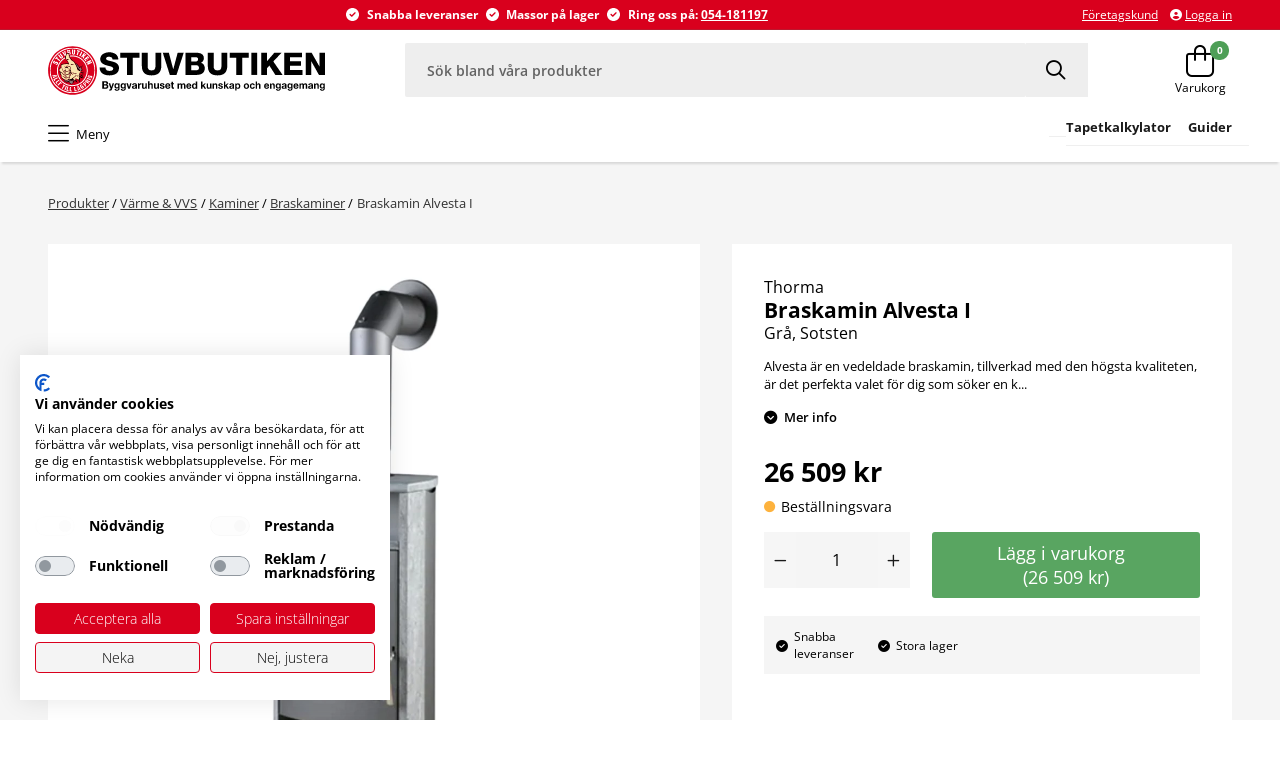

--- FILE ---
content_type: text/html; charset=utf-8
request_url: https://www.stuvbutiken.com/produkt/varme-vvs/kaminer/braskaminer/braskamin-alvesta-i-gra-sotsten
body_size: 12488
content:


<!DOCTYPE html>
<html lang="sv-se">
<head>
    
    
        <script src="https://consent.cookiefirst.com/sites/stuvbutiken.com-0168ec5d-4170-4df9-a2cd-835c13431e5e/consent.js"></script>
    

    <meta charset="utf-8" />
    <meta name="viewport" content="width=device-width, height=device-height, initial-scale=1.0">

    <title>Braskamin Alvesta Gr&#xE5;</title>
        <meta name="description" content="Vedeldad braskamin, med ett yttre h&#xF6;lje av lackerad st&#xE5;lpl&#xE5;t i h&#xF6;gsta kvalitet och med br&#xE4;nnj&#xE4;rn av gjutj&#xE4;rn i eldstaden. V&#xE4;rmelagrande sten p&#xE5; topp samt i varmh&#xE5;llningsfack. Det g&#xE5;r att ansluta tillu" />

        <link rel="canonical" href="https://www.stuvbutiken.com/produkt/varme-vvs/kaminer/braskaminer/braskamin-alvesta-i-gra-sotsten" />

    
        <script>
            (function (w, d, s, l, i) {
            w[l] = w[l] || []; w[l].push({
                'gtm.start':
                    new Date().getTime(), event: 'gtm.js'
            }); var f = d.getElementsByTagName(s)[0],
                j = d.createElement(s), dl = l != 'dataLayer' ? '&l=' + l : ''; j.async = true; j.src =
                    'https://www.googletagmanager.com/gtm.js?id=' + i + dl; f.parentNode.insertBefore(j, f);
            })(window, document, 'script', 'dataLayer', 'GTM-M34BQDQL');
        </script>


    <link rel="shortcut icon" href="/content/icon.ico?d=220322" />
    <link href="https://cdn.svenskwebbhandel.se/fontawesome/6.2.0/css/all.min.css" as="style" rel="stylesheet" type="text/css" />
    <link href="https://cdn.svenskwebbhandel.se/googlefonts/opensans/font-face.min.css?d=220823&display=swap"
          as="style"
          rel="preload"
          onload="this.onload=null;this.rel='stylesheet'" />
    <link href="https://cdn.svenskwebbhandel.se/js-swiper/8.2.2/swiper.min.css" rel="stylesheet" />
    <link rel="stylesheet" href="/lib/styles/above-fold.min.css?v=IVuKw1yAURcWVpl1pZXTP0jeMDqytNFIEw6pkdgVPyA" />
    <script src="/js/above-fold.min.js?v=65QmrGY1l-cW2vqCAW_V7Rz_YGzaD3Z0tEjBnSdfwoU"></script>

    
    <link rel="stylesheet" href="/lib/styles/article-detail.min.css?v=ImgGogp9eqYt6QgXgINvdNV3RgxK1ITdTKrVOD_Y9XM" />

    <link rel="stylesheet" href="/designsetup" />
</head>
<body>
    
    <noscript>
        <iframe src="https://www.googletagmanager.com/ns.html?id=GTM-M34BQDQL" 
           height="0" width="0" style="display:none;visibility:hidden"></iframe>
    </noscript>

    <noscript b-uvhbglawi7>
        <img height="1" width="1" style="display:none" src="https://www.facebook.com/tr?id=172451939926658&amp;ev=PageView&amp;noscript=1" />
    </noscript>
    
<div class="spinner hide">
    <div class="inner">
        <span class="icon"></span>
        <span>Laddar...</span>
        <span>Tack f&#xF6;r ditt t&#xE5;lamod!</span>
    </div>
</div>
    <header b-uvhbglawi7 class="layout-element flex wrap">
        <div b-uvhbglawi7 class="skip-to-content">
            <a class="skip-link" href="#MainHref">Till sidans innehåll</a>
            <a class="skip-link" href="#MainFooter">Till sidfoten</a>
        </div>
        <div b-uvhbglawi7 class="usp-content">
            <div b-uvhbglawi7 class="layout-wrapper">
                <nav b-uvhbglawi7 class="information-pages" aria-label="Informationsnavigation">
                    

                </nav>
                <div b-uvhbglawi7 class="textblock">
                       <div class="textblock-text"><img src="/content/circle-check-solid.svg" height="13" width="13" alt="" /><p>Snabba leveranser</p><img src="/content/circle-check-solid.svg" height="13" width="13" alt="" /><p>Massor p&aring; lager</p><img src="/content/circle-check-solid.svg" height="13" width="13" alt="" /><p>Ring oss p&aring;:&nbsp;<a href="tel:+46054181197">054-181197</a></p></div>

                </div>
                <nav b-uvhbglawi7 class="customer-pages flex align-c" aria-label="Kundnavigation">
                        <a class="sign-in" href="/bli-kund">
                            <span b-uvhbglawi7>Företagskund</span>
                        </a>
                        <a class="sign-in" href="/logga-in">
                            <span b-uvhbglawi7 class="icon"></span>
                            <span b-uvhbglawi7>Logga in</span>
                        </a>
                </nav>
            </div>
        </div>
        <div b-uvhbglawi7 class="header-content layout-wrapper">
            <button b-uvhbglawi7 class="toggle-menu hide-desktop">
                <span b-uvhbglawi7>Meny</span>
            </button>

            <a id="Logo" alt="Logo" title="Startsidan" href="/"></a>

            <div b-uvhbglawi7 class="search">
                <label b-uvhbglawi7 for="SearchBox">Sök i webbutiken</label>
                <input b-uvhbglawi7 type="text" id="SearchBox" name="SearchBox" placeholder="Sök bland våra produkter" />
                <button b-uvhbglawi7 id="SearchButton" aria-label="Sök"></button>
                <div b-uvhbglawi7 class="search-content hide"></div>
            </div>
                <span b-uvhbglawi7 class="favorite-btn-space"></span>
                <div b-uvhbglawi7 class="small-cart">
                    <button b-uvhbglawi7 class="toggle-cart icon-button" data-trap-id="TrapPageCart">
                        <span b-uvhbglawi7 class="text">Varukorg</span>
                        <span b-uvhbglawi7 class="count">0</span>
                    </button>
                </div>
                <div b-uvhbglawi7 id="TrapPageCart" class="page-cart hide">
<div class="cart-blanket toggle-cart"></div>
<div id="PageCart">
    <header class="cart-layout">
        <span>Varukorg</span>

            <button class="toggle-cart" aria-label="St&#xE4;ng varukorg" data-closing-tag></button>
            <br />
            <br />
    </header>
    <div class="cart-layout cart-items alert-placeholder">


        


    <div class="cart-empty">Din varukorg är tom...</div>

    </div>
    <div class="cart-layout cart-summary">
            <span><div class="grid grid-cols-2">    <span>Summa varor:</span>    <span class="cart-total"></span></div>    <div class="shipping-cost hide grid grid-cols-2">        <span>Frakt:</span>        <span class="cart-shipping"></span>    </div>    <div class="grid grid-cols-2">            <span>Moms ingår med:</span>        <span class="total-vat"></span>    </div>    <div class="cart-discount-container hide">        <span>Rabatt:</span>        <span class="cart-discount"></span>    </div>    <div class="grid grid-cols-2">        <span>Att betala:</span>        <span class="cart-to-pay"></span>    </div></span>

            <a href="/order/checkout"><span>Till kassan</span></a>
    </div>
</div>


</div>
            <div b-uvhbglawi7 class="blanket"></div>
        </div>
        <nav b-uvhbglawi7 class="component-primary-menu layout-wrapper" aria-label="Produktnavigation" id="ComponentMenu">
            <button b-uvhbglawi7 class="toggle-menu">
                <span b-uvhbglawi7 id="MenuButtonName">Meny</span>
            </button>
            <div b-uvhbglawi7 class="navigation" style="width:100%;">
                <div class="primary-menu" data-level="0" data-accessibility="menu-container">
    <header>
        <span class="title">Meny</span>
        <button class="toggle-menu" aria-label="St&#xE4;ng meny"></button>
    </header>
    <ul>
            <li data-path="produkter/farg">
                <a class="toggle-dropdown" data-level="1" href="/produkter/farg">F&#xE4;rg</a>
                    <div class="toggle-submenu" aria-controls="MenuContentBlock" aria-expanded="false" aria-label="Öppna undermeny F&#xE4;rg" data-accessibility="Submenu-button" tabindex="0"></div>
            </li>
            <li data-path="produkter/tapet">
                <a class="toggle-dropdown" data-level="1" href="/produkter/tapet">Tapet</a>
                    <div class="toggle-submenu" aria-controls="MenuContentBlock" aria-expanded="false" aria-label="Öppna undermeny Tapet" data-accessibility="Submenu-button" tabindex="0"></div>
            </li>
            <li data-path="produkter/badrum-spabad">
                <a class="toggle-dropdown" data-level="1" href="/produkter/badrum-spabad">Badrum &amp; Spabad</a>
                    <div class="toggle-submenu" aria-controls="MenuContentBlock" aria-expanded="false" aria-label="Öppna undermeny Badrum &amp; Spabad" data-accessibility="Submenu-button" tabindex="0"></div>
            </li>
            <li data-path="produkter/kakel-klinker">
                <a class="toggle-dropdown" data-level="1" href="/produkter/kakel-klinker">Kakel &amp; klinker</a>
                    <div class="toggle-submenu" aria-controls="MenuContentBlock" aria-expanded="false" aria-label="Öppna undermeny Kakel &amp; klinker" data-accessibility="Submenu-button" tabindex="0"></div>
            </li>
            <li data-path="produkter/golv">
                <a class="toggle-dropdown" data-level="1" href="/produkter/golv">Golv &amp; Mattor</a>
                    <div class="toggle-submenu" aria-controls="MenuContentBlock" aria-expanded="false" aria-label="Öppna undermeny Golv &amp; Mattor" data-accessibility="Submenu-button" tabindex="0"></div>
            </li>
            <li data-path="produkter/hus-bygg">
                <a class="toggle-dropdown" data-level="1" href="/produkter/hus-bygg">Hus &amp; bygg</a>
                    <div class="toggle-submenu" aria-controls="MenuContentBlock" aria-expanded="false" aria-label="Öppna undermeny Hus &amp; bygg" data-accessibility="Submenu-button" tabindex="0"></div>
            </li>
            <li data-path="produkter/el-belysning">
                <a class="toggle-dropdown" data-level="1" href="/produkter/el-belysning">El &amp; Belysning</a>
                    <div class="toggle-submenu" aria-controls="MenuContentBlock" aria-expanded="false" aria-label="Öppna undermeny El &amp; Belysning" data-accessibility="Submenu-button" tabindex="0"></div>
            </li>
            <li data-path="produkter/varme-vvs">
                <a class="toggle-dropdown" data-level="1" href="/produkter/varme-vvs">V&#xE4;rme &amp; VVS</a>
                    <div class="toggle-submenu" aria-controls="MenuContentBlock" aria-expanded="false" aria-label="Öppna undermeny V&#xE4;rme &amp; VVS" data-accessibility="Submenu-button" tabindex="0"></div>
            </li>
            <li data-path="produkter/hem-inredning">
                <a class="toggle-dropdown" data-level="1" href="/produkter/hem-inredning">Hem &amp; Inredning</a>
                    <div class="toggle-submenu" aria-controls="MenuContentBlock" aria-expanded="false" aria-label="Öppna undermeny Hem &amp; Inredning" data-accessibility="Submenu-button" tabindex="0"></div>
            </li>
            <li data-path="produkter/tradgard-fritid">
                <a class="toggle-dropdown" data-level="1" href="/produkter/tradgard-fritid">Tr&#xE4;dg&#xE5;rd &amp; Fritid</a>
                    <div class="toggle-submenu" aria-controls="MenuContentBlock" aria-expanded="false" aria-label="Öppna undermeny Tr&#xE4;dg&#xE5;rd &amp; Fritid" data-accessibility="Submenu-button" tabindex="0"></div>
            </li>
            <li data-path="produkter/outlet">
                <a class="toggle-dropdown" data-level="1" href="/produkter/outlet">Outlet</a>
                    <div class="toggle-submenu" aria-controls="MenuContentBlock" aria-expanded="false" aria-label="Öppna undermeny Outlet" data-accessibility="Submenu-button" tabindex="0"></div>
            </li>
    </ul>
    <div id="MenuContentBlock" class="menu-content-block hide" aria-live="polite" data-accessibility="menu-block" tabindex="-1"></div>
    <div class="menu-content-block-extra" tabindex="-1">
        


            <a class="sign-in" tabindex="0" href="/bli-kund">
                <span>Företagskund</span>
            </a>
            <a class="sign-in" tabindex="0" href="/Account/Login">
                <span class="icon"></span>
                <span>Logga in</span>
            </a>
    </div>
</div>
            </div>
            <div b-uvhbglawi7 class="extra-menublock">
                   <div class="textblock-text"><p><a href="https://www.stuvbutiken.com/foretagscenter" style="font-size:8.4px;font-weight:700;"><span style="color:#000000;font-size:small;"><strong></strong></span></a></p><p><span style="color:#000000;font-size:small;"><strong></strong></span><a href="https://www.stuvbutiken.com/stuvbutikens-tapetkalkylator" style="font-size:8.4px;font-weight:700;"><span style="color:#000000;font-size:small;"><strong>Tapetkalkylator</strong></span></a><strong></strong></p><p><a href="https://www.stuvbutiken.com/guider" style="font-size:8.4px;font-weight:700;"><span style="color:#000000;font-size:small;"><strong>Guider</strong></span></a><strong></strong></p></div>

            </div>
        </nav>
    </header>

    <main b-uvhbglawi7 role="main" class="layout-element" id="MainHref">
        



<div class="background-wrap">
    <div class="layout-wrapper article-detail ">
        
<div class="breadcrumbs">
        <a class="" href="/produkter">Produkter</a>
            <span class="selector">/</span>
        <a class="" href="/produkter/varme-vvs">Värme & VVS</a>
            <span class="selector">/</span>
        <a class="" href="/produkter/varme-vvs/kaminer">Kaminer</a>
            <span class="selector">/</span>
        <a class="" href="/produkter/varme-vvs/kaminer/braskaminer">Braskaminer</a>
            <span class="selector">/</span>
        <a class="selected" href="/produkt/varme-vvs/kaminer/braskaminer/braskamin-alvesta-i-gra-sotsten">Braskamin Alvesta I</a>
</div>


        <div class="images ">

                <div class="thumbnails">
                    


<div class="swiper" 
    data-loop="False"
    data-mousewheel="True"
    data-spacebetween="15"
    data-zoom="False" 
    data-autoplay="False" 
    data-loopFillGroupWithBlank="False"
    data-rewind="True"
    data-slidesperview="5" 
    data-direction="Vertical"
    data-breakpoints=''>

    <div class="swiper-wrapper">
        

    <div class="swiper-slide">
            <div class="inner">
                        <figure class="swiper-zoom-container">
                                <img class="swiper-zoom-target" alt="" src="https://static.stuvbutiken.com/image?path=/Articles/s10178906/Alvesta_energi.jpg&amp;v=0" />
                        </figure>
            </div>
    </div>
    <div class="swiper-slide">
            <div class="inner">
                        <figure class="swiper-zoom-container">
                                <img class="swiper-zoom-target" alt="Braskamin Alvesta I Gr&#xE5;, Sotsten" src="https://static.stuvbutiken.com/image?path=/Articles/S10178906/1044_THORMA.jpg&amp;v=0" />
                        </figure>
            </div>
    </div>

    </div>


        <!-- If we need pagination -->
        <div class="swiper-pagination"></div>
        <!-- If we need navigation buttons -->
        <div class="swiper-button-prev"></div>
        <div class="swiper-button-next"></div>
        <!-- If we need scrollbar -->
        <div class="swiper-scrollbar"></div>
</div>
                </div>
                <div class="thumbnails responsive">
                    


<div class="swiper" 
    data-loop="False"
    data-mousewheel="True"
    data-spacebetween="15"
    data-zoom="False" 
    data-autoplay="False" 
    data-loopFillGroupWithBlank="False"
    data-rewind="True"
    data-slidesperview="5" 
    data-direction="Horizontal"
    data-breakpoints=''>

    <div class="swiper-wrapper">
        

    <div class="swiper-slide">
            <div class="inner">
                        <figure class="swiper-zoom-container">
                                <img class="swiper-zoom-target" alt="" src="https://static.stuvbutiken.com/image?path=/Articles/s10178906/Alvesta_energi.jpg&amp;v=0" />
                        </figure>
            </div>
    </div>
    <div class="swiper-slide">
            <div class="inner">
                        <figure class="swiper-zoom-container">
                                <img class="swiper-zoom-target" alt="Braskamin Alvesta I Gr&#xE5;, Sotsten" src="https://static.stuvbutiken.com/image?path=/Articles/S10178906/1044_THORMA.jpg&amp;v=0" />
                        </figure>
            </div>
    </div>

    </div>


        <!-- If we need pagination -->
        <div class="swiper-pagination"></div>
        <!-- If we need navigation buttons -->
        <div class="swiper-button-prev"></div>
        <div class="swiper-button-next"></div>
        <!-- If we need scrollbar -->
        <div class="swiper-scrollbar"></div>
</div>
                </div>

            <div class="article-images ">
                <figure class="main-image">
                    <div class="banners">

                        

                        


                    </div>
                    


<div class="swiper" 
    data-loop="False"
    data-mousewheel="False"
    data-spacebetween="15"
    data-zoom="True" 
    data-autoplay="False" 
    data-loopFillGroupWithBlank="False"
    data-rewind="False"
    data-slidesperview="1" 
    data-direction="Horizontal"
    data-breakpoints=''>

    <div class="swiper-wrapper">
        

    <div class="swiper-slide">
            <div class="inner">
                        <figure class="swiper-zoom-container">
                                <img class="swiper-zoom-target" alt="Braskamin Alvesta I Gr&#xE5;, Sotsten" src="https://static.stuvbutiken.com/image?path=/Articles/s10178906/1044_THORMA.jpg&amp;v=0" />
                        </figure>
            </div>
    </div>

    </div>


        <!-- If we need pagination -->
        <div class="swiper-pagination"></div>
        <!-- If we need navigation buttons -->
        <div class="swiper-button-prev"></div>
        <div class="swiper-button-next"></div>
        <!-- If we need scrollbar -->
        <div class="swiper-scrollbar"></div>
</div>
                    <button class="zoom-btn" aria-label="Zooma in bilden"></button>
                </figure>
            </div>
        </div>
        <div class="short-desc">
            <div>
                
        <script type="application/ld+json">{"@context":"http://schema.org/","@type":"Product","Mpn":"1044","Gtin":null,"Name":"Braskamin Alvesta I","Image":["https://www.stuvbutiken.com/Media/Articles/s10178906/1044_THORMA.jpg"],"Description":"Alvesta är en vedeldade braskamin, tillverkad med den högsta kvaliteten, är det perfekta valet för dig som söker en kombination av stil, hållbarhet och effektivitet. Med ett robust yttre hölje av lackerad stålplåt och en brännkammare av gjutjärn är denna kamin skapad för att imponera. Funktioner som gör skillnad: Värmelagrande Stenar: Utrustad med värmelagrande stenar både på toppen och i varmhållningsfacket, sprider vår braskamin värme på ett jämnt och effektivt sätt, skapande en varm och inbjudande atmosfär i hela ditt hem. Anslutning till Tilluftskanal: Kaminen erbjuder flexibilitet genom möjligheten att anslutas till en tilluftskanal, vilket ger dig kontroll över luftcirkulationen och ökar effektiviteten i förbränningen. Optimal Värmespridning: Med ett effektivt konvektionssystem sprider vår braskamin värmen optimalt i hela bostaden, vilket gör den till den idealiska värmekällan för kalla dagar. Enkel Underhåll: Förbränningskammarens delar är utbytbara för enkel underhåll, vilket förlänger livslängden på din kamin och säkerställer dess prestanda över tid. Miljövänlig och Energisnål: Vår vedeldade braskamin är inte bara elegant och effektiv, den är också miljövänlig. Vid installation bör rökkanalen dimensioneras för att hantera en maximal rökgastemperatur på 350 C, vilket säkerställer en optimal förbränning och minskad miljöpåverkan.","Brand":null,"Offers":{"@type":"Offer","PriceCurrency":null,"Price":null,"Seller":null,"Availability":"InStock","priceSpecification":[{"@type":"UnitPriceSpecification","priceType":null,"Price":26509.00,"PriceCurrency":"SEK","ReferenceQuantity":null,"ValidForMemberTier":null}]}}</script>
    <div class="article-meta">
        <span class="short-name">Thorma</span>
        <div class="title">
            <h1>Braskamin Alvesta I</h1>
        </div>
        <span class="art-no">Gr&#xE5;, Sotsten</span>
            <div class="description">Alvesta är en vedeldade braskamin, tillverkad med den högsta kvaliteten, är det perfekta valet för dig som söker en k...</div>
            <button class="open-info">Mer info</button>
        <div>
            <span class="price">

                        <span class="">26&#xA0;509 kr</span>
            </span>
            <span class="rec-price">
            </span>

                

<span class="stock no flex-column" id="ToOrder">
    <span class="flex"><span class="icon"></span> <span>Beställningsvara</span></span>
</span>

            <div class="staff-prices">
                

            </div>

        </div>
    </div>


                




                    <div class="buy-info alert-placeholder">

                        <div class="quantity-box">
                            

<div class="quantity ">
    <button  data-type=ArticleDetail class="quantity-button alertable item-decrease" aria-label="Minska antal"></button>
    <input  
        type="text"
        inputmode="decimal"
        min="1" 
        value="1" 
        class="quantity alertable quantity-js" 
        step="1.00" 
        data-step="1,00"
        data-quantity
        data-quantity-for=""
        data-min-qty=""
        data-standard-qty=""
        data-decimals="false"
        data-number-of-decimals="2"
        />
    <button  data-type=ArticleDetail class="quantity-button alertable item-increase" aria-label="Öka antal"></button>
</div>
                        </div>
                        <div class="buttons">
                            <button data-articleid="70fa6c88-7f04-4850-96aa-b00600c42ef3" class="btn complete add-to-cart alertable">
                                Lägg i varukorg
                                &nbsp;
                                <span class="total-cost">(26&#xA0;509 kr)</span>
                            </button>



                        </div>
                    </div>
                <div class="usp textblock">
                       <div class="textblock-text"><p>Snabba leveranser</p><p>Stora lager</p></div>

                </div>

            </div>
                <div class="quicklinks">
                <a class="" href="/produkter/varme-vvs/kaminer/braskaminer">Braskaminer</a>
                <a class="" href="/produkter/varme-vvs/kaminer">Kaminer</a>
                <a class="" href="/produkter/varme-vvs">V&#xE4;rme &amp; VVS</a>
    </div>

        </div>

        <div class="related-articles article-version-2">
                

                
		<h2>Komplettera med</h2>
			
<div class="swiper" 
    data-loop="False"
    data-mousewheel="False"
    data-spacebetween="15"
    data-zoom="False" 
    data-autoplay="True" 
    data-loopFillGroupWithBlank="False"
    data-rewind="False"
    data-slidesperview="4" 
    data-direction="Horizontal"
    data-breakpoints='[{"Breakpoint":0,"SlidesPerView":1},{"Breakpoint":780,"SlidesPerView":2},{"Breakpoint":1100,"SlidesPerView":3},{"Breakpoint":1400,"SlidesPerView":4}]'>

    <div class="swiper-wrapper">
        

    <div class="swiper-slide">

<article class="article" data-code="S10166327">
	<div class="banners">

		

		


	</div>
	<div class="inner">
		<a href="/produkt/varme-vvs/kaminer/skorsten-tillbehor/kaminflakt-svart">
			<figure>
					<img width="1200" height="1200" alt="" data-index="0" src="/image?path=/Articles/s10166327/Kaminfl&#xE4;kt.jpg" />

			</figure>
			<div class="info">
				<div class="variants">
				</div>
				<div class="names">
					<span class="name-2"></span>
					<h2 class="name">Kaminfl&#xE4;kt</h2>
					<span class="name-2">Svart</span>
				</div>
				<div class="extras">
						<span class="extra">

							<span class="">349 SEK</span>


						</span>
				</div>
			</div>

		</a>
		<div class="content alert-placeholder">
					<div class="stock-status"></div>
						<button data-articleid="92cb3ec6-f118-41dd-85a2-b072006db300" class="add-to-cart alertable" aria-label="Lägg i varukorg"></button>
		</div>
	</div>
</article>
    </div>
    <div class="swiper-slide">

<article class="article" data-code="S10166326">
	<div class="banners">

		

		


	</div>
	<div class="inner">
		<a href="/produkt/varme-vvs/kaminer/skorsten-tillbehor/askhink-svart">
			<figure>
					<img width="1200" height="1200" alt="" data-index="0" src="/image?path=/Articles/s10166326/ANS02725.jpg" />

			</figure>
			<div class="info">
				<div class="variants">
				</div>
				<div class="names">
					<span class="name-2"></span>
					<h2 class="name">Askhink</h2>
					<span class="name-2">Svart</span>
				</div>
				<div class="extras">
						<span class="extra">

							<span class="">279 SEK</span>


						</span>
				</div>
			</div>

		</a>
		<div class="content alert-placeholder">
					<div class="stock-status"></div>
						<button data-articleid="ba604774-59af-438b-8156-b072006daf85" class="add-to-cart alertable" aria-label="Lägg i varukorg"></button>
		</div>
	</div>
</article>
    </div>
    <div class="swiper-slide">

<article class="article" data-code="S10166332">
	<div class="banners">

		

		


	</div>
	<div class="inner">
		<a href="/produkt/varme-vvs/kaminer/skorsten-tillbehor/blasbalg-svart">
			<figure>
					<img width="1200" height="1200" alt="" data-index="0" src="/image?path=/Articles/s10166332/7393774925567.jpg" />

			</figure>
			<div class="info">
				<div class="variants">
				</div>
				<div class="names">
					<span class="name-2"></span>
					<h2 class="name">Bl&#xE5;sb&#xE4;lg</h2>
					<span class="name-2">Svart</span>
				</div>
				<div class="extras">
						<span class="extra">

							<span class="">139 SEK</span>


						</span>
				</div>
			</div>

		</a>
		<div class="content alert-placeholder">
					<div class="stock-status"></div>
						<button data-articleid="5f45981a-37fa-4b66-bb16-b0a400a32f70" class="add-to-cart alertable" aria-label="Lägg i varukorg"></button>
		</div>
	</div>
</article>
    </div>
    <div class="swiper-slide">

<article class="article" data-code="S10179361">
	<div class="banners">

		

		


	</div>
	<div class="inner">
		<a href="/produkt/varme-vvs/kaminer/skorsten-tillbehor/brastandare-100st">
			<figure>
					<img width="1200" height="1200" alt="" data-index="0" src="/image?path=/Articles/s10179361/barrell_nobg.jpg" />

			</figure>
			<div class="info">
				<div class="variants">
				</div>
				<div class="names">
					<span class="name-2"></span>
					<h2 class="name">Brast&#xE4;ndare</h2>
					<span class="name-2">Burner 100st</span>
				</div>
				<div class="extras">
						<span class="extra">

							<span class="">79 SEK</span>


						</span>
				</div>
			</div>

		</a>
		<div class="content alert-placeholder">
					<div class="stock-status"></div>
						<button data-articleid="bb17a07d-2aea-450a-b51e-b070008e9391" class="add-to-cart alertable" aria-label="Lägg i varukorg"></button>
		</div>
	</div>
</article>
    </div>
    <div class="swiper-slide">

<article class="article" data-code="S10166328">
	<div class="banners">

		

		


	</div>
	<div class="inner">
		<a href="/produkt/varme-vvs/kaminer/skorsten-tillbehor/vedstaplare-svart-290x490x1140mm">
			<figure>
					<img width="1200" height="1200" alt="" data-index="0" src="/image?path=/Articles/s10166328/7393774925543.jpg" />

			</figure>
			<div class="info">
				<div class="variants">
				</div>
				<div class="names">
					<span class="name-2"></span>
					<h2 class="name">Vedstaplare</h2>
					<span class="name-2">Svart, 290x490x1140mm</span>
				</div>
				<div class="extras">
						<span class="extra">

							<span class="">799 SEK</span>


						</span>
				</div>
			</div>

		</a>
		<div class="content alert-placeholder">
					<div class="stock-status"></div>
						<button data-articleid="a2275388-fcdb-4ec5-bce9-b0a400a18536" class="add-to-cart alertable" aria-label="Lägg i varukorg"></button>
		</div>
	</div>
</article>
    </div>
    <div class="swiper-slide">

<article class="article" data-code="S10166330">
	<div class="banners">

		

		


	</div>
	<div class="inner">
		<a href="/produkt/varme-vvs/kaminer/skorsten-tillbehor/vedkorg-svart-410x300x420mm">
			<figure>
					<img width="1200" height="1200" alt="" data-index="0" src="/image?path=/Articles/s10166330/7393774925529.jpg" />

			</figure>
			<div class="info">
				<div class="variants">
				</div>
				<div class="names">
					<span class="name-2"></span>
					<h2 class="name">Vedkorg</h2>
					<span class="name-2">Svart, 410x300x420mm</span>
				</div>
				<div class="extras">
						<span class="extra">

							<span class="">399 SEK</span>


						</span>
				</div>
			</div>

		</a>
		<div class="content alert-placeholder">
					<div class="stock-status"></div>
						<button data-articleid="bbffc50e-d24b-4ca8-9e2d-b0a400a25c27" class="add-to-cart alertable" aria-label="Lägg i varukorg"></button>
		</div>
	</div>
</article>
    </div>

    </div>


        <!-- If we need pagination -->
        <div class="swiper-pagination"></div>
        <!-- If we need navigation buttons -->
        <div class="swiper-button-prev"></div>
        <div class="swiper-button-next"></div>
        <!-- If we need scrollbar -->
        <div class="swiper-scrollbar"></div>
</div>

        </div>

        <div class="long-description">
            
    <div class="description toggle-block hide">
        <div class="inner">
            <h2>Produktinformation</h2>
            <p>Alvesta &#228;r en vedeldade braskamin, tillverkad med den h&#246;gsta kvaliteten, &#228;r det perfekta valet f&#246;r dig som s&#246;ker en kombination av stil, h&#229;llbarhet och effektivitet. Med ett robust yttre h&#246;lje av lackerad st&#229;lpl&#229;t och en br&#228;nnkammare av gjutj&#228;rn &#228;r denna kamin skapad f&#246;r att imponera.</p>
<p><strong>Funktioner som g&#246;r skillnad:</strong></p>
<ol>
<li><strong>V&#228;rmelagrande Stenar:</strong>&#160;Utrustad med v&#228;rmelagrande stenar b&#229;de p&#229; toppen och i varmh&#229;llningsfacket, sprider v&#229;r braskamin v&#228;rme p&#229; ett j&#228;mnt och effektivt s&#228;tt, skapande en varm och inbjudande atmosf&#228;r i hela ditt hem.</li>
<li><strong>Anslutning till Tilluftskanal:</strong>&#160;Kaminen erbjuder flexibilitet genom m&#246;jligheten att anslutas till en tilluftskanal, vilket ger dig kontroll &#246;ver luftcirkulationen och &#246;kar effektiviteten i f&#246;rbr&#228;nningen.</li>
<li><strong>Optimal V&#228;rmespridning:</strong>&#160;Med ett effektivt konvektionssystem sprider v&#229;r braskamin v&#228;rmen optimalt i hela bostaden, vilket g&#246;r den till den idealiska v&#228;rmek&#228;llan f&#246;r kalla dagar.</li>
<li><strong>Enkel Underh&#229;ll:</strong>&#160;F&#246;rbr&#228;nningskammarens delar &#228;r utbytbara f&#246;r enkel underh&#229;ll, vilket f&#246;rl&#228;nger livsl&#228;ngden p&#229; din kamin och s&#228;kerst&#228;ller dess prestanda &#246;ver tid.</li>
</ol>
<p><strong>Milj&#246;v&#228;nlig och Energisn&#229;l:</strong></p>
<p>V&#229;r vedeldade braskamin &#228;r inte bara elegant och effektiv, den &#228;r ocks&#229; milj&#246;v&#228;nlig. Vid installation b&#246;r r&#246;kkanalen dimensioneras f&#246;r att hantera en maximal r&#246;kgastemperatur p&#229; 350&#176;C, vilket s&#228;kerst&#228;ller en optimal f&#246;rbr&#228;nning och minskad milj&#246;p&#229;verkan.</p>
<p><img src="https://admin.stuvbutiken.com/admin/ImageBrowser/Thumbnail?path=Bilder%20Landningssida%2FEnergiklass%2FAp.png" alt="Ap.png" /></p>
        </div>
        <button class="toggle-content">
            <span>Mer info</span>
            <span class="hide">Mindre info</span>
        </button>
    </div>

        </div>

        <div class="specifications">
            

<div class="specifications toggle-block hide">
    
        
    
        <div class="inner">
            <h2>Egenskaper</h2>
                <div class="specification">
                    <div>Artikelnummer</div>
                    <div>1044</div>
                </div>
                <div class="specification">
                    <div>Produkttyp</div>
                    <div>Braskamin</div>
                </div>
                <div class="specification">
                    <div>Varum&#xE4;rke</div>
                    <div>Thorma</div>
                </div>
                <div class="specification">
                    <div>Area (m&#xB3;)</div>
                    <div>98-190m&#xB2;</div>
                </div>
                <div class="specification">
                    <div>Anslutning</div>
                    <div>Topp &#xD8; 150 Mm</div>
                </div>
                <div class="specification">
                    <div>Bredd (mm)</div>
                    <div>570</div>
                </div>
                <div class="specification">
                    <div>Djup (mm)</div>
                    <div>470</div>
                </div>
                <div class="specification">
                    <div>Effekt (kW)</div>
                    <div>8</div>
                </div>
                <div class="specification">
                    <div>H&#xF6;jd (mm)</div>
                    <div>1120</div>
                </div>
                <div class="specification">
                    <div>S&#xE4;kerhetsavst&#xE5;nd sida/bak (mm)</div>
                    <div>200/200</div>
                </div>
                <div class="specification">
                    <div>Vedl&#xE4;ngd (mm)</div>
                    <div>350</div>
                </div>
                <div class="specification">
                    <div>Verkningsgrad (%)</div>
                    <div>82,3%</div>
                </div>
                <div class="specification">
                    <div>Vikt (kg)</div>
                    <div>150</div>
                </div>
                <div class="specification">
                    <div>Energiklass</div>
                    <div>A&#x2B;</div>
                </div>
                <div class="specification">
                    <div>Kul&#xF6;r</div>
                    <div>Gr&#xE5;</div>
                </div>
                <div class="specification">
                    <div>EAN-kod</div>
                    <div>8586008087318</div>
                </div>
                <div class="specification">
                    <div>Godk&#xE4;nnande</div>
                    <div>EN13240</div>
                </div>
        </div>
            <button class="toggle-content">
                <span>Fler egenskaper</span>
                <span class="hide">Färre egenskaper</span>
            </button>

        <div class="inner">
            <h2>Filer</h2>
                <div class="specification">
                    <a download="Produktblad_Alvesta.pdf" aria-label="Produktblad_Alvesta.pdf" href="/file?id=003ec735-4cdd-4d83-947e-b1ca010bf800">Produktblad_Alvesta.pdf</a>
                </div>
                <div class="specification">
                    <a download="Prestandadeklaration-ALVESTA.pdf" aria-label="Prestandadeklaration-ALVESTA.pdf" href="/file?id=97aeee14-43e6-420e-9a2d-b1ca010bf800">Prestandadeklaration-ALVESTA.pdf</a>
                </div>
        </div>
</div>
        </div>



        <div class="related-articles">
                

        </div>
    </div>
</div>



    </main>

    <footer b-uvhbglawi7 class="layout-element flex wrap" id="MainFooter">
        <div b-uvhbglawi7 class="footer-content layout-wrapper">
            <div b-uvhbglawi7 class="footer-col">
                   <div class="textblock-text"><h2>Kontaktuppgifter</h2><p>Stuvbutiken AB<br />Bromsgatan 5<br />653 41 Karlstad<br />Orgnr. 556454-2545<br />Tel. 054-181197<br /><a href="mailto:kundservice@stuvbutiken.se">kundservice@stuvbutiken.se</a></p><h3>&Ouml;ppettider i butiken</h3><p>Vardagar 06:30-19<br />L&ouml;rdag 09-16<br />S&ouml;ndag 10-16
</p></div>

            </div>
            
    <div class="footer-col">
        <h2>Kundtjänst</h2>
        <a class="" href="/kundtjanst">Kundtjänst</a>
            <a class="" href="/produktaterkallelser">Produktåterkallelser</a>
            <a class="" href="/kopvillkor-butik">Köpvillkor Butik</a>
            <a class="" href="/integritetspolicy">Integritetspolicy</a>
            <a class="" href="/kopvillkor">Köpvillkor Webshop</a>
    </div>    
    <div class="footer-col">
        <h2>Om oss</h2>
        <a class="" href="/om-oss">Om oss</a>
            <a class="" href="/veckans-annonsblad">Veckans Annonsblad</a>
            <a class="" href="/oppettider">Stuvbutikens öppettider</a>
            <a class="" href="/jobba-hos-oss">Jobba med oss</a>
    </div>    
    <div class="footer-col">
        <h2>Tjänster & Uthyrning</h2>
        <a class="" href="/vara-tjanster">Tjänster & Uthyrning</a>
            <a class="" href="/badrumsplanerare">Badrumsplanerare</a>
            <a class="" href="/hantverkarformedling">Hantverkarförmedling</a>
            <a class="" href="/foretagscenter">Företagscenter</a>
            <a class="" href="/projektradgivning">Projektrådgivning</a>
    </div>    
    <div class="footer-col">
        <h2>Guider</h2>
        <a class="" href="/guider">Guider</a>
            <a class="" href="/mala-vagg">Måla Vägg</a>
            <a class="" href="/sandras-hem">Sandras Hem</a>
            <a class="" href="/trender-2025-kakel-klinker">Trender 2025 - Kakel & Klinker</a>
            <a class="" href="/trender-2025-tapeter">Trender 2025 - Tapeter</a>
            <a class="" href="/topplista-tapeter">Topplista Tapeter</a>
            <a class="" href="/tapetskola">Tapetskola</a>
    </div>    

        </div>

        <div b-uvhbglawi7 class="other">
            <div b-uvhbglawi7 class="layout-wrapper">
                <div b-uvhbglawi7 class="social-media">
                       <div class="textblock-text"><a href="https://sv-se.facebook.com/stuvbutiken/" aria-label="Facebook"><img src="/content/facebook-brands.svg" height="20" width="20" alt="" /></a>
<a href="https://www.instagram.com/stuvbutiken/" aria-label="Instagram"><img src="/content/instagram-brands.svg" height="20" width="20" alt="" /></a></div>

                </div>

                <div b-uvhbglawi7 class="copyright">
                    <small b-uvhbglawi7>&copy; 2022 - Stuvbutiken.se</small>
                    <a target="_blank" href="https://www.svenskwebbhandel.se">
                        <img alt="Powered By SWH" loading="lazy" width="142" height="10" src="/content/poweredBySwh.png" />
                    </a>
                </div>

                    <a class="vat-toggle" href="/customer/excludevat">Visa priser utan moms</a>
            </div>
        </div>

        <button b-uvhbglawi7 class="up-btn" aria-label="Till toppen"></button>
    </footer>

    <link rel="preload" href="/formhelper/formhelper.min.css" as="style" onload="this.onload=null;this.rel='stylesheet'" />
    <link rel="preload" href="/lib/styles/below-fold.min.css?v=n7Q6qHq5uVZExFuPeVIa9gHf-AVk0y0hM0v6kfARN1w" as="style" onload="this.onload=null;this.rel='stylesheet'" />
    <link rel="preload" href="https://cdn.svenskwebbhandel.se/fontawesome/6.2.0/css/fa-small.min.css" as="style" onload="this.onload=null;this.rel='stylesheet'">
    <link rel="preload" href="https://cdn.svenskwebbhandel.se/js-swiper/8.2.2/swiper-bundle.min.css" as="style" onload="this.onload=null;this.rel='stylesheet'" />
    <link rel="stylesheet" type="text/css" href="/publicinfo/CMSCss?v=638962007044230000" />

    <noscript b-uvhbglawi7>
        <link rel="stylesheet" href="/formhelper/formhelper.min.css" />
        <link rel="stylesheet" href="/lib/styles/below-fold.min.css?v=n7Q6qHq5uVZExFuPeVIa9gHf-AVk0y0hM0v6kfARN1w" />
        <link href="https://cdn.svenskwebbhandel.se/fontawesome/6.2.0/css/fa-small.min.css" rel="stylesheet">
        <link href="https://cdn.svenskwebbhandel.se/js-swiper/8.2.2/swiper-bundle.min.css" rel="stylesheet" />
    </noscript>

    <script>
        window.dataLayer = window.dataLayer || [];
        window.dataLayer.push({ event_id: "" });
    </script>

    <script src="//cdnjs.cloudflare.com/ajax/libs/jquery/3.6.1/jquery.min.js"></script>
    <script src="/formhelper/formhelper.bundle.min.js"></script>
    <script src="https://cdn.svenskwebbhandel.se/js-swiper/8.2.2/swiper-bundle.min.js"></script>
    <script src="/lib/swh/swiper/swiper.js"></script>
    <script src="/js/below-fold.min.js?v=IOV9g9kpExs-CG66cbCl3QOW7sC5N8fbwmYZgTJFfT4" data-message="" data-messagetype="Failed">
    </script>
    <script src="/lib/articlegroup/menu.min.js?v=-TQ7JU7wJ06EOkbfGLITpEqlkbfbrLEcMvRQHyE2qS4"></script>
    <script src="/js/brand.min.js?v=F_8i8VsQxc5IlRukNm3yZLIlkGbVxTTtzH5FP7XsNjM"></script>
    <script src="/lib/swh/accessibility/accessibility.js" type="module"></script>

        <script src="/lib/cart/cart.min.js?v=9BQ6A9jVDE9XHLnSUhqWVBOpIpz7rshWVoLSJqecar8" data-smallcartcontainer="small-cart" data-smallcartcount="count">
        </script>
    
        <!-- ImBox -->
        <script type="text/javascript">
            var _sid = '2043';
            (function () {
                var se = document.createElement('script'); se.type = 'text/javascript'; se.async = true;
                se.src = ('https:' == document.location.protocol ? 'https://' : 'http://') + 'files.imbox.io/app/dist/initWidget.js';
                var s = document.getElementsByTagName('script')[0]; s.parentNode.insertBefore(se, s);
            })();
        </script>
        <!-- //ImBox Script -->
        <style>
            .imbox-wrapper iframe {
                bottom: 40px !important;
                right: 5px !important;
            }
        </style>
    

    
    <script id="ArticleScripts" data-code="S10178906" data-name="Braskamin Alvesta I" data-brand="Thorma" data-discount="0,0000" data-currency="kr" data-price="26509.000" data-factor="1.000" data-price-exvat="21207,2000" data-articleid="70fa6c88-7f04-4850-96aa-b00600c42ef3" data-articlegroup-name="Braskaminer" src="/lib/article/article.min.js?v=i1r9A5No65NVK3Gi7d62byAfYiokr7EAsXz7wfMF-Gc"></script>
    <script id="FavoriteScripts" src="/lib/articlefavorite/articlefavoritescripts.min.js?v=qMmD6DdkKhuX3WGyhjFQKQXnio69MoUyl68HaGaH26g"></script>


    <script src="/js/overflowSwiper.min.js?v=eM-Gkva0kiJ1OauQTXOvt-4asGyQhnjuo7BFxAuq3HA"></script>
    <script>

        document.body.onload = function () {
            var overflowSwipers = document.querySelectorAll('.component-overflow-swiper');
            if (overflowSwipers) {
                overflowSwipers.forEach(el => {
                    var id = el.getAttribute("id");
                    var overflowSwiper = new OverflowSwiper('#' + id);
                    overflowSwiper.init();
                })
            }

            var overflowSwipers = document.querySelectorAll('.component-articlegroup-thumbnails');
            if (overflowSwipers) {
                overflowSwipers.forEach(el => {
                    var id = el.getAttribute("id");
                    var overflowSwiper = new OverflowSwiper('#' + id);
                    overflowSwiper.init();
                })
            }
        };
    </script>
</body>
</html>


--- FILE ---
content_type: text/css
request_url: https://www.stuvbutiken.com/lib/styles/article-detail.min.css?v=ImgGogp9eqYt6QgXgINvdNV3RgxK1ITdTKrVOD_Y9XM
body_size: 11292
content:
.article-detail{align-items:flex-start;display:flex;flex-wrap:wrap;padding-top:2em}.article-detail .short-desc .article-meta .article-meta{padding:0;margin:0}.article-detail .images .breadcrumbs{width:100%;padding:0 18em 0 0;display:inline-flex;margin:0 auto .5em 140px}.article-detail .images .no-thumbnails .breadcrumbs{margin-left:0}.article-detail .images .banners{position:absolute;top:-1.3em;right:0;min-height:unset;width:auto}.article-detail .images .banner{margin:0 0 0 .5em}.article-detail .images{align-items:flex-end;display:flex;width:60%;padding-right:1em}.article-detail .short-desc{width:40%;min-height:640px;top:.25em}.article-detail .title .favorite-toggle{font-size:1.1rem;top:0;position:relative;right:0;margin-left:auto;padding:0;min-width:1.5em}.article-detail .buy-info{display:flex;flex-wrap:wrap}.article-detail .quantity-box{width:10rem}.article-detail .short-desc .buttons{width:calc(100% - 10.5rem);margin-left:auto}.article-detail .short-desc .buttons button{width:100%}@media only screen and (min-width:0) and (max-width:85rem){.article-detail .images .breadcrumbs{width:100%;margin:0 auto .5em 100px}.article-detail .short-desc{width:50%}.article-detail .images{width:50%}}@media only screen and (min-width:0) and (max-width:65rem){.article-detail .images .breadcrumbs{width:100%;margin:0 auto .5em 100px}.article-detail .short-desc{width:100%;top:0;min-height:unset}.article-detail .images{width:100%;margin-bottom:2em;padding-right:0}}@media only screen and (min-width:0) and (max-width:45rem){.article-detail .images .breadcrumbs{margin:0 auto 2.5em auto;padding-right:0}.article-detail .short-desc .quantity-box{width:100%;align-items:center;margin:0 0 1em 0}.article-detail .short-desc .buttons{width:100%}}.short-desc{background:#fff;display:flex;margin:0 0 0 0;padding:2em;flex-direction:column;position:relative}.short-desc h1{font-size:1.3rem;font-weight:700;margin:0}.short-desc .title{display:flex}.short-desc .description{font-size:.8rem;margin:1em 0;width:100%}.short-desc .open-info{align-items:center;align-content:center;background:none;border:0;display:inline-flex;font-weight:600;padding:0;margin:0 0 1em 0}.short-desc .open-info:before{content:"";display:block;font-family:'Font Awesome 6 Pro';font-weight:600;transition:.5s;margin-right:.5em}.short-desc .open-info:hover:before{transform:rotate(360deg)}@media only screen and (min-width:0) and (max-width:65rem){.short-desc{min-height:unset}}.usp{background:#f5f5f5;display:flex;flex-wrap:wrap;font-size:.75rem;margin:1.5em 0 0 0;padding:1em 1em .5em 1em}.usp .textblock-text{display:flex;flex-wrap:wrap}.usp p{align-items:center;display:flex;margin:0 0 .5em 0;width:50%}.usp p:before{content:"";display:block;font-family:'Font Awesome 6 Pro';font-weight:600;transition:.5s;margin-right:.5em}@media only screen and (min-width:0) and (max-width:45rem){.usp p{width:100%}}.article-detail .short-desc .price{display:block;font-size:1.7rem;font-weight:700;width:100%;margin:.5em 0 0 0}.article-detail .short-desc .rec-price{display:block;font-size:.9rem;margin:0 0 .5em 0;width:100%}.article-detail .short-desc .price.campaign{color:rgba(183,40,46,1)}.staff-prices{font-size:.8rem;margin:0 0 1rem 0}.staff-row{display:flex;width:100%;padding:.5rem;border-bottom:1px solid #ececec;background:#fff}.staff-row div{width:50%}.staff-row div:nth-of-type(even){margin-left:auto;text-align:right}.staff-header{font-weight:500}.staff-detail{font-style:italic;font-size:.7rem;background:unset;border:0;padding:.25rem 0 0 0}.campaign-info{background:rgba(217,0,29,.2);border-radius:2px;font-size:.75rem;padding:.5em 1em;width:100%;text-align:center;margin:.5em 0 0 0}.shipping-info{background:#fff3cd;border-radius:2px;display:flex;justify-content:center;align-items:center;font-size:.75rem;padding:.5em;margin:.5em 0 0 0;width:100%}.shipping-info .icon:before{font-weight:900;margin-right:.5em;display:flex;font-family:'Font Awesome 6 Pro';content:""}.article-detail .article-images{display:flex;align-items:flex-start;align-content:flex-start;flex-wrap:wrap;width:100%}.article-detail .main-image{background:#fff;width:calc(100% - 135px);margin:0 0 0 auto;padding:0 0 0 0;position:relative}.article-detail .article-images.no-thumbnails .main-image{width:100%;padding-left:0}.article-detail .main-image .inner{background:none;max-height:100%;width:100%;height:100%}.article-detail .main-image .swiper{background:none;height:100%;margin:0;top:1px}.article-detail .main-image .swiper .swiper-slide{margin-top:0!important;margin-bottom:0!important;padding:0!important;width:100%!important;height:auto}.article-detail .main-image .swiper .swiper-slide img{max-width:100%}.article-detail .main-image figure{background:unset;display:flex;align-items:center;align-content:center;justify-content:center;margin:0 0 0 0;padding:0;height:100%;width:100%;height:620px;position:relative}.article-detail .main-image figure img{width:auto;height:auto;max-width:100%;max-height:100%;object-fit:contain}.article-detail .main-image iframe{width:100%;height:100%}.article-detail .zoom-btn{background:#fff;border-top-left-radius:100%;position:absolute;bottom:-1px;right:0;border:0;z-index:100;height:3rem;width:3rem;padding:1em 0 0 1em}.article-detail .zoom-btn:before{color:#000;content:"";display:block;font-family:'Font Awesome 6 Pro';font-weight:500;font-size:1.2rem;transition:.5s}.article-detail .zoom-btn:hover:before{font-weight:900}.article-detail .zoom-btn.clicked:before{content:""}.article-detail .images .thumbnails{width:120px}.article-detail .images .thumbnails .swiper .swiper-wrapper{height:570px}.article-detail .images .thumbnails .article{cursor:pointer;margin-right:0!important}.article-detail .images .thumbnails .swiper-pagination{display:none}.article-detail .thumbnails .video{width:100%;height:100%;position:relative}.article-detail .thumbnails .video .icon{position:absolute;top:0;bottom:0;left:0;width:100%;height:100%;display:flex;align-items:center;justify-content:center;background:rgba(0,0,0,.3);z-index:10;transition:.5s background}.article-detail .thumbnails .video .icon:after{content:"";display:flex;color:#fff;font-size:3rem;font-family:'Font Awesome 6 Pro'}.article-detail .thumbnails .video .icon:hover{background:rgba(0,0,0,.2)}.article-detail .thumbnails .video-bg{position:relative;padding-bottom:56.25%;padding-top:25px;height:100%}.article-detail .thumbnails .video-bg iframe{position:absolute;top:0;bottom:0;left:0;width:100%;height:100%;margin:auto}@media only screen and (min-width:0) and (max-width:65rem){.article-detail .main-image{padding-right:0;width:calc(100% - 100px);margin-right:0}.article-detail .main-image figure{height:420px}.article-detail .images .thumbnails{width:80px}.article-detail .images .thumbnails .swiper .swiper-wrapper{height:380px}}@media only screen and (min-width:0) and (max-width:45rem){.article-detail .main-image{width:calc(100% - 70px)}.article-detail .main-image figure{height:320px}.article-detail .images .thumbnails{width:50px}.article-detail .images .thumbnails .swiper .swiper-wrapper{height:280px}}.article-detail .long-description{display:flex;background:#fff;padding:2em;width:100%}.article-detail .long-description table{max-width:100%!important;width:100%!important}.article-detail .long-description h2{font-size:1rem;margin:0 0 .5em 0}.article-detail .toggle-content{align-items:center;background:none;display:inline-flex;margin-right:auto;padding:0;border:0}.article-detail .toggle-content span{font-weight:600}.article-detail .toggle-content:before{content:"";display:block;font-family:'Font Awesome 6 Pro';font-weight:600;transition:.5s;margin-right:.5em}.article-detail .toggle-content:hover:before{transform:rotate(360deg)}.article-detail .hide .toggle-content:before{content:""}.article-detail .long-description .description{display:flex;flex-direction:column;padding-right:2em;position:relative;width:calc(100% - 400px)}.article-detail .long-description .description a:hover{text-decoration:none}.article-detail .long-description .description.hide{display:flex!important}.article-detail .long-description .description.hide .inner{max-height:200px;overflow:hidden}.article-detail .long-description .description .inner{font-size:.85rem;line-height:160%;max-height:1000000000px;overflow:auto;width:100%;position:relative;padding-bottom:2em}.article-detail .long-description .description.hide .inner:after{content:"";display:block;height:8em;width:100%;position:absolute;bottom:0;left:0;right:0;background:-moz-linear-gradient(top,rgba(255,255,255,0) 0%,rgba(255,255,255,1) 100%);background:-webkit-linear-gradient(top,rgba(255,255,255,0) 0%,rgba(255,255,255,1) 100%);background:linear-gradient(to bottom,rgba(255,255,255,0) 0%,rgba(255,255,255,1) 100%)}@media only screen and (min-width:0) and (max-width:65rem){.article-detail .long-description{flex-wrap:wrap}.article-detail .long-description .description{padding-right:0;padding-bottom:2em;width:100%}}.unit-info{background:rgba(15,42,98,.1);border-radius:2px;font-size:.75rem;padding:.5em;margin:.5em 0 0 0;text-align:center;width:100%}.unit-info .important{font-weight:bold}.unit-info .note{display:block;width:100%;font-style:italic}.unit{width:100%;font-size:.8rem;font-weight:500}.price-history{font-size:.8rem;font-style:italic;margin:0 0 1rem 0;color:#999}.thumbnails{display:flex;align-items:flex-end;align-content:flex-end;justify-content:flex-end;flex-direction:column;height:100%;width:100%;padding:0 0;margin:0 0 0 0}.thumbnails .swiper{display:flex;flex-wrap:wrap;width:100%;height:100%;margin:0}.thumbnails .swiper .swiper-wrapper{max-height:100%;order:2;padding:.5em 0}.thumbnails .swiper-slide{background:#fff;cursor:pointer}.thumbnails .swiper-slide .inner{display:flex;width:100%;height:100%;box-shadow:none!important}.thumbnails figure{display:flex;height:auto;width:100%}.thumbnails figure img{object-fit:contain;height:auto;max-height:100%;max-width:100%;transition:.5s}.thumbnails .swiper-slide:hover figure img{transform:scale(1.08)}.thumbnails .swiper-button-next,.thumbnails .swiper-button-prev{display:flex;transform:rotate(90deg);height:100%!important;width:auto!important;margin:0 auto!important;padding:0!important;position:relative}.thumbnails .swiper-button-next{justify-content:flex-end;order:3}.thumbnails .swiper-button-prev{justify-content:flex-start;order:1}.big-swatch{padding:1em;margin:0 0 1em 0}.swatches{font-size:.9rem;margin:1em 0}.swatches h2{font-size:.9rem;margin:0 0 0 0}.swatches h3{font-size:.8rem;font-weight:500;margin:0}.swatches .note{font-size:.8rem;font-style:italic;margin:0 0 .5em 0}.swatches .color-types{display:flex}.swatches .color-types button{border:1px solid #ddd;border-radius:0;font-weight:600;padding:.5em;margin:0 .5em 0 0;bottom:-1px;position:relative;z-index:10}.swatches .color-types button:hover{background:#f5f5f5}.swatches .color-types button.active{background:#fff;border-bottom:1px solid #fff;padding:.5em}.swatches .colors{display:flex;align-items:flex-start;align-content:flex-start;flex-wrap:wrap;list-style:none;margin:0;padding:.35em 0 .15em .25em;border:1px solid #ddd}.swatches .colors .color{display:flex;align-items:flex-start;margin:0 .25em .25em 0;padding:0;width:calc(10% - .25em)}.swatches .colors .color button{border:1px solid #ddd;margin:0;height:0;padding-bottom:100%;width:100%;position:relative}.swatches .colors .color button.active{border:1px solid #666}.swatches .colors .color button.active:before{content:"";display:flex;font-family:'Font Awesome 6 Pro';position:absolute;width:100%;height:100%;align-items:center;justify-content:center;left:0;top:0;opacity:.7;font-weight:600;-webkit-filter:drop-shadow(0 0 3px rgba(255,255,255,1));filter:drop-shadow(0 0 3px rgba(255,255,255,1))}.swatches .colors .color button span{font-size:.7rem;background:#fff;position:absolute;left:50%;right:0;margin:0 auto;z-index:11;top:calc(90%);transform:translateX(-50%);display:flex;align-items:center;padding:.25em .25em;width:auto;min-width:7rem;justify-content:center;box-sizing:border-box;opacity:0;max-height:0}.swatches .colors .color button:hover{border:1px solid transparent;outline:5px solid;z-index:10}.swatches .colors .color button:hover span{box-shadow:1px 1px 3px #888;opacity:1;max-height:1000000px}.swatches .manual-color-swatches{border:1px solid #ddd;border-top:0;display:flex;width:100%;padding:1em .5em}.swatches .manual-color-swatches p{margin:0;font-size:.7rem}.swatches .manual-color-swatches .manual-color-swatch{width:100%}.swatches .manual-color-swatches .manual-color-swatch .inner{display:flex}.swatches .manual-color-swatches .manual-color-swatch .inner input{font-size:.85rem;padding:.5em .5em;width:100%}.swatches .manual-color-swatches .manual-color-swatch .inner button{font-size:.75rem;font-weight:500;margin-left:.5em;width:8rem}.swatches .selected-color{padding:0;margin:1em 0 0 0}.swatches .selected-color .color-information{align-items:center;color:#333;position:relative;border:1px solid #ddd;display:flex;padding:.55em .55em;width:100%;font-size:.75rem}.swatches .selected-color .color-information .swatch{width:10.5em;height:5em;margin-right:1.5em;border:1px solid #666;position:relative;overflow:hidden}.swatches .selected-color .color-information .swatch .no-color{background:#d9001dd4;display:flex;height:1px;position:absolute;width:200%;transform:rotate(-32deg);left:-50%}.swatches .selected-color .color-information .color{width:10.5em;height:5em;margin-right:2em;border:1px solid #666;position:relative}.swatches .selected-color .color-information .color:hover{border:1px solid transparent;outline:5px solid}.swatches .selected-color .color-information .color:before{content:"";display:flex;font-family:'Font Awesome 6 Pro';position:absolute;width:100%;height:100%;align-items:center;justify-content:center;left:0;top:0;opacity:.7;font-size:1.4rem;font-weight:600}.swatches .selected-color .color-information .color-name{display:flex;padding:0;width:100%}.swatches .selected-color .color-information .color-name .name{font-size:.9rem;font-weight:600}.swatches .selected-color .color-information .color-name .name .no-color{font-style:italic;opacity:.8}.swatches .selected-color .color-information .color-price{min-width:5rem;text-align:right}.btn.color-chip{margin-top:.25em}.btn.color-chip:after{content:"";display:block;font-family:'Font Awesome 6 Pro';font-weight:600;transition:.5s;margin-left:.5em}.swiper .swiper-slide.swatch{padding:0 0 0 0}.swiper .swiper-slide.swatch button{border:0;color:rgba(0,0,0,.7);width:100%;height:100%}.color-search{position:relative;width:100%}.colorlist{position:absolute;top:3em;left:0;width:100%;max-height:300px;overflow-y:auto;z-index:1000;background-color:#fff;border:1px solid #000}.colorlist .colorlist-item{padding:2px;display:flex;align-content:center;border-bottom:1px solid #808080;cursor:pointer;background-color:#fff}.colorlist .colorlist-item.selected{background-color:#eee}.colorlist .colorlist-item .colorlist-item-color{width:2em;height:2em;margin-right:1em}.colorlist .colorlist-item .colorlist-item-name{width:calc(100% - 3em)}.colorlist .colorlist-nomatch{padding:5px;display:flex;justify-content:center;cursor:pointer;font-weight:600}.buy-info .add-to-cart[disabled]{background-color:#ccc}.buy-info .add-to-cart[disabled]:hover{background-color:#ccc}@media only screen and (min-width:0) and (max-width:45rem){.swatches .colors .color{width:calc(20% - .25em)}.swatches .selected-color .color-information .color{margin-right:.5em}.swatches .selected-color .color-information .color-name{flex-direction:column}.swatches .selected-color .color-chip{margin:.5em 0 0 0}}.quicklinks{display:flex;margin:2em 0 0 0;flex-wrap:wrap}.quicklinks a{align-items:center;align-content:center;color:#333;border:1px solid #333;border-radius:3px;display:flex;font-size:.75rem;padding:.15em 1em;text-decoration:none;margin:0 .5em .5em 0;text-align:center}.quicklinks a:hover{border:1px solid #d9001d;color:#d9001d;text-shadow:0 0 .01px #d9001d}.package-info{font-size:.75rem;padding:0 0;margin:.5em 0 0 0}.package-info span{display:flex;margin-bottom:.25em}.package-info .package-size{font-weight:600}.package-info .package-size span::after,.package-info .package-price span::after{content:" "}.package-calculator{margin:1em 0 .5em 0}.package-calculator .quantity{max-width:100%;width:100%;flex-wrap:nowrap}.package-calculator label{width:100%;font-size:.8rem;font-weight:500}.package-calculator .quantity input{max-width:calc(100% - 4rem);width:100%;padding:.5em}.related-articles{margin:2em 0 0 0;width:100%}.related-articles h2{font-size:1rem;margin:0 0 .5em 0}.related-articles .swiper{padding:0 7em 0 0}.related-articles .swiper-slide{align-items:flex-start}.related-articles .swiper .swiper-button-prev{left:.5em}.related-articles .swiper .swiper-button-next{right:.5em}.related-articles.article-version-2 .swiper-slide .article a,.related-articles .swiper-slide .article .inner{display:flex;padding:1em 1em 0 1em;position:relative}.related-articles.article-version-2 .swiper-slide .article a figure{display:flex;width:100px;height:100px;margin:0 0 0 0!important;border-bottom:0;position:unset}.related-articles.article-version-2 .swiper-slide .article figure img{max-width:100%;max-height:100%}.related-articles.article-version-2 .swiper-slide .article figure .variant-information{left:2em;right:auto}.related-articles.article-version-2 .swiper-slide .article a .info{display:flex;flex-direction:column;text-align:left;padding:0 1em 0 1em;width:calc(100% - 100px)}.related-articles.article-version-2 .swiper-slide .article a .info *{padding:0}.related-articles.article-version-2 .swiper-slide .article a .info .variants{margin:.5em 0 1em 0;order:100;justify-content:flex-start}.related-articles.article-version-2 .swiper-slide .article a .info .variants .variant{margin:0 .25em 0 0}.related-articles.article-version-2 .swiper-slide .article a .name-2{margin-bottom:0;font-size:.75rem}.related-articles.article-version-2 .swiper-slide .article a .info .name{font-size:.85rem;margin-bottom:.45em;min-height:unset}.related-articles .swiper-slide .inner .extra,.related-articles .swiper-slide .inner .extra2{display:flex;width:100%}.related-articles .swiper-slide .inner .extra{font-size:.85rem}.related-articles .swiper-slide .inner .extra2{font-size:.75rem}.related-articles.article-version-2 .swiper-slide .article a .price{font-size:.85rem}.related-articles.article-version-2 .swiper-slide .article a .rec-price{font-size:.75rem}.related-articles.article-version-2 .swiper-slide .article .content{margin:0 0 0 0;padding:0 1em}.related-articles.article-version-2 .swiper-slide .article .content .stock .icon,.related-articles.article-version-2 .swiper-slide .article .content .stock{font-size:.8rem}.related-articles.article-version-2 .swiper-slide .article .content button{font-size:1.2rem;height:2.2rem;width:1.1rem}.related-articles .swiper-pagination{display:none}.related-articles .article a .extra{text-wrap:nowrap}.related-articles .article a .extra .from{margin-right:5px}.specifications{border-left:1px solid #f5f5f5;display:flex;flex-direction:column;padding-left:2em;width:400px;margin-left:auto}.specifications .inner{position:relative;width:100%;max-height:1000000000px;overflow:auto;margin-bottom:2em}.specifications .specification{display:flex;font-size:.85rem;margin:0 0 .25em 0;align-items:center}.specifications .specification div{width:50%}.specifications .specification .value.image img{max-height:35px}@media only screen and (min-width:0) and (max-width:65rem){.specifications{border:0;border-top:1px solid #f5f5f5;padding-left:0;padding-top:2em;width:100%}}.set-articles{width:100%;margin:0 0 2em 0}.set-articles .content{border:1px solid #3232321b;border-bottom:0;border-radius:3px;overflow:hidden}.set-articles .title{font-size:.95rem;margin:0 0 .5em 0}.set-articles article{font-size:.9rem;width:100%}.set-articles article a{color:#000;align-items:flex-start;display:flex;padding:.5em;text-decoration:none;background:#f5f5f5;border-bottom:1px solid #3232321b;margin:0 0 1px 0}.set-articles article a:hover{background:#63636333}.set-articles article figure{display:flex;height:2rem;width:2rem;margin:0 .5em 0 0}.set-articles article .name{display:flex;font-size:.8rem;width:100%;opacity:.8;font-weight:500;padding-right:2em}.set-articles article .price{font-size:.8rem;font-weight:400;margin-left:auto;min-width:5em;text-align:right;opacity:.8}.set-articles article .price span{display:block;width:100%;font-weight:600}@media only screen and (min-width:0) and (max-width:65rem){.set-articles article .price span{display:block;width:100%}}.variant-colors{display:flex;justify-content:flex-start;margin:.5em 0 0 0;padding:0}.variant-colors .variant-color{border:0;border-radius:0;display:flex;flex-direction:column;align-items:center;margin:0 .5em .5em 0;padding:0;width:auto;height:auto;position:relative;background:none}.variant-colors .variant-color.active .color:before{font-family:'Font Awesome 6 Pro';display:flex;content:"";font-weight:900;transform:unset;color:#4e9f57ef;font-size:.75rem;width:100%;height:100%;align-items:center;justify-content:center;border-radius:50px;top:0;left:0}.variant-colors .variant-color span.color{background:#ccc;border:1px solid #666;border-radius:50px;display:flex;height:1.1rem;width:1.1rem;transition:.5s outline;z-index:100;position:relative}.variant-colors .variant-color:hover .color{outline:2px solid #ffa5002d}.variant-colors .variant-color.active .color{outline:2px solid #ffa5002d}.variant-colors .variant-color span.color-name{background:#f5f5f5;border-radius:3px;display:flex;position:absolute;padding:.25em .5em;transform:translateY(-1.5em);font-size:.7rem;visibility:hidden}.variant-colors .variant-color:hover span.color-name{visibility:visible}.variant-colors .variant-color.cancel .color{background:#fff;border:2px solid #666;transition:.5s border;position:relative}.variant-colors .variant-color.cancel .color:before{display:block;content:"";background:unset;height:2px;width:110%;transform:rotate(140deg) translateY(-.32em) translateX(.25em);position:absolute}.variant-colors .variant-color.cancel .color:before{background:#666;transition:.5s background}.variant-colors .variant-color.cancel:hover .color{border:2px solid #d9001d}.variant-colors .variant-color.cancel:hover .color:before{background:#d9001d}.variants{margin:1em 0;position:relative}.variants span{display:block;font-size:.9rem;font-weight:500}.variants span span{display:inline-flex;font-size:.75rem}.variants button.variant{align-items:center;background:#f5f5f5;border:1px solid #3232321b;border-radius:3px;display:flex;padding:.5em;width:100%;font-size:.75rem;transition:.5s background}.variants button.variant:hover{background:#63636333}.variants button.variant:after{content:"";display:block;font-family:'Font Awesome 6 Pro';font-weight:400;font-size:1rem;transition:.5s;margin-left:.5em;margin-right:.5em;color:#323232;width:.8em}.variants button.variant.active:after{content:""}.variants button.variant span{font-size:.8rem}.variants button.variant figure{height:40px;width:40px;min-width:40px;margin:0 1em 0 0;padding:0}.variants button.variant figure img{max-width:100%;max-height:100%;object-fit:contain}.variants button.variant .variant{width:calc(50% - 4rem);text-align:left;word-break:break-all;padding:0 .15em}.variants button.variant .stock{margin-left:auto;margin-right:1em;margin-bottom:0;min-width:7.6rem;text-align:left}.variants button.variant.active .stock{margin-right:1.9em}.variants .inner{background:#f5f5f5;border:1px solid #3232321b;border-top:0;margin:0 0;padding:0 0 0 0;position:absolute;z-index:100;width:100%;max-height:40vh;overflow-y:auto}.variants .inner button{border:0;border-top:1px solid #3232321b;border-radius:0}@media only screen and (min-width:0) and (max-width:45rem){.variants button.variant{align-items:flex-start;align-content:flex-start;flex-wrap:wrap}.variants button.variant figure{height:30px;width:30px;min-width:30px}.variants button.variant .variant{min-width:calc(50% - 35px);width:calc(50% - 35px)}.variants button.variant .stock{font-size:.7rem;width:calc(100% - 50px);order:1000;text-align:left;margin-left:auto;margin-top:-1.2em}.variants button.variant.active:after{margin-top:auto;margin-bottom:auto;margin-left:auto}}.configuration-buttons.configuration{margin:2rem 0 2rem 0;width:100%}.configuration-buttons.configuration button.btn{background:#333;display:flex;align-items:center;justify-content:center;font-size:1.1rem;height:3.5rem;padding:.5em 1em;width:100%}.configuration-buttons.configuration button.btn:hover{background:#000}.configuration-buttons.configuration button.btn:before{content:"";display:block;font-family:'Font Awesome 6 Pro';font-weight:500;font-size:.9rem;transition:.5s;margin-right:.5em}.configuration-block{background:#fff;margin:1.5rem 0 -.5rem 0;padding:2em;width:100%}.configuration-block h2{font-size:1.2rem;margin:0 0 .5em 0}.configuration-block .inner{display:flex}.configuration-block .inner h3{font-size:1rem;margin:0 0 0 0}.configuration-block .inner .name2{font-size:.8rem;margin:0 0 .5em 0}.configuration-block .inner .content{width:calc(100% - 460px);padding-right:1em}.configuration-block .inner .content button.step-btn{align-items:center;align-content:center;background:#fff;font-weight:600;border:0;display:flex;text-align:left;padding:1em;font-size:.9rem;width:100%;border:1px solid #3232321b;border-bottom:0;background:#f5f5f5}.configuration-block .inner .content button.step-btn:before{content:"";display:block;font-family:'Font Awesome 6 Pro';font-weight:500;font-size:.9rem;transition:.5s;margin-right:.5em}.configuration-block .inner .content button.step-btn.done:before{content:"";color:#4e9f57;font-weight:600}.configuration-block .inner .content button.step-btn:after{content:"";display:block;font-family:'Font Awesome 6 Pro';font-weight:500;font-size:.9rem;transition:.5s;margin-left:auto;transform:rotate(180deg)}.configuration-block .inner .content button.step-btn.closed{background:none;border-bottom:1px solid #3232321b}.configuration-block .inner .content button.step-btn.closed:hover{background:#f5f5f5}.configuration-block .inner .content button.step-btn.closed:after{transform:rotate(0)}.configuration-block .inner .content .step{border:1px solid #3232321b;border-top:0;margin:0 0 1em 0;padding:0 1em 1em 1em;background:#f5f5f5}.configuration-block .inner .content .step.hide{display:flex!important;max-height:0;overflow:hidden;background:#fff;border:1px solid transparent;padding-top:0;padding-bottom:0}.configuration-block .inner .content .step article{display:flex;flex-wrap:wrap;width:100%;background:#fff;border:2px solid #fafafa;padding:1em;transition:.5s}.configuration-block .inner .content .step.hide article{display:none!important}.configuration-block .inner .content .step article:hover{cursor:pointer;border:2px solid #f5f5f5}.configuration-block .inner .content .step article.selected{background:#fffaeb;border:2px solid #fff3cd}.configuration-block .inner .content .step article figure{display:flex;margin:0;padding:0;width:5.4rem;height:5.4rem}.configuration-block .inner .content .step article figure img{max-width:100%;max-height:100%}.configuration-block .inner .content .step article .information{display:flex;flex-wrap:wrap;width:calc(100% - 6.4rem);margin-left:auto;position:relative}.configuration-block .inner .content .step article .information .switch{display:inline-flex;align-items:center;align-content:center;flex-wrap:nowrap;max-width:6.5rem;justify-content:flex-end;opacity:.7;border:2px solid #000;padding:.25rem .5rem;margin-left:auto;border-radius:2px;transition:.5s;position:absolute;right:0;top:0}.configuration-block .inner .content .step article:hover .information .switch{opacity:1}.configuration-block .inner .content .step article.selected .information .switch{opacity:1;background:#000;color:#fff}.configuration-block .inner .content .step article .information .switch span{order:1;font-size:.8rem;font-weight:500}.configuration-block .inner .content .step article.selected .information .switch span{font-weight:600}.configuration-block .inner .content .step article .information .switch span.active{display:none}.configuration-block .inner .content .step article .information .switch span.not-active{display:flex}.configuration-block .inner .content .step article.selected .information .switch span.active{font-size:.9rem;display:flex}.configuration-block .inner .content .step article.selected .information .switch span.not-active{display:none}.configuration-block .inner .content .step article.selected .information .switch:before{align-items:center;align-content:center;display:flex;font-weight:600;font-size:.9rem;opacity:1;order:1;margin-right:.35em;transition:.5s;color:#4e9f57;content:"";font-family:'Font Awesome 6 Pro';opacity:1}.configuration-block .inner .content .step article .information h3{font-size:.9rem;width:100%;display:inline-flex}.configuration-block .inner .content .step article .information .price{display:block;width:100%}.configuration-block .inner .content .step article .description{margin:.5em 0 0 0;font-size:.8rem;max-height:10000px;overflow:auto;position:relative}.configuration-block .inner .content .step article .description.less{max-height:2.5rem;overflow:hidden}.configuration-block .inner .content .step article .description.less:after{background:-moz-linear-gradient(top,rgba(255,255,255,0) 0%,rgba(255,255,255,1) 100%);background:-webkit-linear-gradient(top,rgba(255,255,255,0) 0%,rgba(255,255,255,1) 100%);background:linear-gradient(to bottom,rgba(255,255,255,0) 0%,rgba(255,255,255,1) 100%);bottom:0;left:0;display:flex;content:"";width:100%;height:1.5rem;position:absolute;z-index:10}.configuration-block .inner .content .step article.selected .description.less:after{background:-moz-linear-gradient(top,rgba(255,250,235,0) 0%,rgba(255,250,235,1) 100%);background:-webkit-linear-gradient(top,rgba(255,250,235,0) 0%,rgba(255,250,235,1) 100%);background:linear-gradient(to bottom,rgba(255,250,235,0) 0%,rgba(255,250,235,1) 100%)}.configuration-block .inner .content .step article button.toggle-information{background:none;border:0;padding:0;margin-left:6.35rem;margin-top:.5em;font-weight:500;opacity:.8;text-decoration:underline}.configuration-block .inner .content .step article button.toggle-information:hover{text-decoration:none}.configuration-block .inner .content .step article .quantity-box{margin-left:auto}.configuration-block .inner .content .step article .quantity-box .quantity{justify-content:flex-end}.configuration-block .inner .summary{max-width:100%;width:440px;margin-left:auto}.configuration-block .inner .summary figure{display:flex;justify-content:flex-end;margin:0 0 1em 0;padding:0;width:100%;position:relative}.configuration-block .inner .summary figure img{max-width:100%;max-height:100%}.configuration-block .inner .summary-content{position:-webkit-sticky;position:sticky;top:11.5em;border:1px solid #f5f5f5;padding:2em;border-radius:3px;margin-bottom:1em}.sticky .configuration-block .inner .summary-content{top:7.5em}.configuration-block .inner .summary article{font-size:.9rem;width:100%;color:#000;align-items:flex-start;display:flex;padding:.5em 0;text-decoration:none;background:#fff;border-bottom:1px solid #3232321b;margin:0 0 1px 0}.configuration-block .inner .summary article figure{display:flex;height:2rem;width:2rem;margin:0 .5em 0 0}.configuration-block .inner .summary article .name span{display:flex;font-size:.7rem;width:100%;opacity:.8}.configuration-block .inner .summary article .price{font-size:.8rem;margin-left:auto;min-width:5em;text-align:right}.configuration-block .inner .summary .total{font-weight:500;display:flex;margin:.5em 0 1em 0}.configuration-block .inner .summary .total span{width:50%;text-align:right}.configuration-block .inner .summary .buy-info .inner{display:flex;flex-wrap:wrap;width:100%}.configuration-block .inner .summary .quantity-box{width:8.3rem}.configuration-block .quantity-box input{max-width:3.4em}.configuration-block .inner .summary .buttons{margin-left:auto;width:calc(100% - 8.5rem)}.configuration-block .inner .summary .buttons button{min-height:3.5rem}.configuration-block .inner .summary .buttons button.disabled,.configuration-block .inner .summary .buttons button.disabled:hover{background:#eee;color:#999;border:1px solid #ccc;cursor:not-allowed}@media only screen and (min-width:0) and (max-width:65rem){.configuration-block .inner{flex-wrap:wrap}.configuration-block .inner .summary,.configuration-block .inner .content{width:100%;padding-right:0}}@media only screen and (min-width:0) and (max-width:45rem){.sticky .configuration-block .inner .summary-content,.configuration-block .inner .summary-content{position:relative;top:0;padding:1em}.configuration-block .inner .content .step article{position:relative}.configuration-block .inner .content .step article figure{margin:0 0 .5em 0}.configuration-block .inner .content .step article .information .switch{top:2.8rem;right:1em}.configuration-block .inner .content .step article.selected .information .switch{padding:.25rem .25rem}.configuration-block .inner .content .step article.selected .information .switch:before{font-size:.8rem;margin-right:.25em}.configuration-block .inner .content .step article.selected .information .switch span.active{font-size:.8rem}.configuration-block .inner .content .step article .information{width:100%;position:unset}.configuration-block .inner .content .step article .information h3{width:100%}.configuration-block .inner .content .step article button.toggle-information{margin-left:0!important}.configuration-block .inner .summary article{flex-wrap:wrap}.configuration-block .inner .summary article .name{max-width:calc(100% - 5rem)}.configuration-block .inner .summary article .price{width:100%}.configuration-block .inner .summary .quantity-box{width:100%}.configuration-block .inner .summary .quantity-box input{max-width:calc(100% - 4rem)}.configuration-block .inner .summary .buttons{width:100%;margin-top:.5em}}.config-filters{margin:0 0 .75em 0;display:flex;flex-wrap:wrap}.config-filters .config-filter{position:relative;margin-right:.25rem;margin-bottom:.25rem}.config-filters button.config-filter-btn{background:#fff;border:1px solid #ccc;padding:.25rem .5rem;border-radius:3px;font-size:.9rem;display:flex;align-items:center;align-content:center;transition:.5s border}.config-filters button.config-filter-btn:hover{border:1px solid #aaa}.config-filters button.config-filter-btn[aria-expanded="true"]{background:#f5f5f5}.config-filters button.config-filter-btn:after{content:"";display:block;font-family:"Font Awesome 6 Pro";font-weight:300;font-size:1rem;color:#000;transition:all .5s ease 0s;opacity:.6;margin-left:.25rem}.config-filters .drop-list{position:absolute;background:#fff;max-height:0;list-style:none;margin:0;padding:0;margin-top:.25rem;transition:.5s max-height,.5s opacity;overflow:hidden;min-width:150px;display:block;border:1px solid #ccc;opacity:0;z-index:100}.config-filters .drop-list.open{max-height:300px;overflow-y:auto;opacity:1;padding:.5rem}.config-filters .drop-list li{display:block;width:100%}.config-filters .drop-list li label{font-size:.8rem;display:flex;justify-content:flex-start;align-items:center;align-content:center;padding:.25rem 1rem}.config-filters .drop-list li label:hover{cursor:pointer}.config-filters .drop-list li label input{position:absolute;width:1px;height:1px;padding:0;margin:-1px;overflow:hidden;clip:rect(0,0,0,0);white-space:nowrap;border:0}.config-filters .drop-list li label::before{content:"";display:block;font-family:"Font Awesome 6 Pro";font-weight:600;font-size:1rem;color:#999;transition:all .5s ease 0s;opacity:.8;margin-right:.5rem}.config-filters .drop-list li label:hover::before{opacity:1}.config-filters .drop-list li label.active::before{content:""}.article-detail{padding-top:2rem;max-width:1880px;margin:0 auto}.article-detail{display:grid;grid-template-columns:140px 802px 2rem 1fr 80px;grid-template-rows:repeat(6,auto);grid-column-gap:0;grid-row-gap:0}.article-detail{grid-template-areas:"breadcrumbspace breadcrumbs breadcrumbs breadcrumbs rightspace" "image image spacing2 smallinfo smallinfo" "relatedarticles relatedarticles relatedarticles relatedarticles relatedarticles" "description description spacing3 specifications specifications" "configuration configuration configuration configuration configuration " "relatedarticles2 relatedarticles2 relatedarticles2 relatedarticles2 relatedarticles2"}.article-detail.no-thumbnails{grid-template-columns:0 800px 2rem 1fr 0;grid-template-areas:"breadcrumbspace breadcrumbs breadcrumbs breadcrumbs rightspace" "spacing image spacing2 smallinfo rightspace" "spacing relatedarticles relatedarticles relatedarticles rightspace" "spacing description spacing3 specifications rightspace" "spacing configuration configuration configuration rightspace" "spacing relatedarticles2 relatedarticles2 relatedarticles2 rightspace"}.article-detail .images .banners{top:-1.3em}.article-detail .breadcrumbs{margin-bottom:2rem;grid-area:breadcrumbs}.article-detail .thumbnails{width:100%!important;min-width:100%;grid-area:thumbnails;max-height:100%;height:auto;max-height:800px}.article-detail .thumbnails.responsive{display:none!important}.thumbnails .swiper-pagination{display:none!important}.thumbnails .swiper .swiper-wrapper{max-height:750px!important;aspect-ratio:110/750;height:800px!important}.thumbnails .swiper-slide{background:unset;height:25%!important;height:110px!important}.thumbnails figure img{width:100%}.thumbnails .swiper-button-next,.thumbnails .swiper-button-prev{left:unset!important;right:unset!important;top:unset!important;bottom:unset!important;height:20px!important}.thumbnails .swiper-button-next:after,.thumbnails .swiper-button-prev:after{background:#f5f5f5;height:150px!important;padding:1rem 1rem;text-align:center;justify-content:center;align-items:center;display:flex}.thumbnails .swiper-button-next{bottom:.5rem!important}.article-detail .article-images{width:auto}.article-detail .images{min-height:100%;max-width:100%;padding:0;align-items:flex-start;width:100%;grid-area:image;display:grid;grid-template-columns:110px 2rem 1fr;grid-template-rows:auto;grid-column-gap:0;grid-row-gap:0;grid-template-areas:"thumbnails spaces mainimage"}.article-detail .images.no-thumbnails{max-width:100%;grid-template-columns:1fr;grid-template-areas:"mainimage"}.article-detail .article-images{width:100%;grid-area:mainimage}.article-detail .main-image{width:100%;height:100%;aspect-ratio:1/1}.article-detail .article-images.no-thumbnails .main-image{background:#fff;margin:0}.article-detail .main-image figure{width:100%;height:100%}.article-detail .short-desc{width:100%;max-width:100%;display:flex;flex-direction:column;top:0!important;min-height:100%;grid-area:smallinfo}.article-detail .campaign{color:#d9001d!important}.article-detail .regular-price{text-decoration:line-through}.article-detail .delivery-unit{font-size:.9rem;margin-left:.5rem;margin-bottom:-.5rem;font-weight:600}.article-detail .short-desc .price .package-price{width:100%;display:flex;align-items:center}.article-detail .short-desc .price .unit-price{font-size:1.2rem}.quicklinks{margin-top:auto;padding-top:2rem}.article-detail .long-description{display:flex;background:unset;padding:0;width:100%;justify-content:flex-start;flex-wrap:nowrap!important;grid-area:description;background:#fff;padding:2em;height:100%}.article-detail .toggle-content{margin-bottom:2em}.article-detail .description.toggle-block{width:100%;max-width:100%}.article-detail .description.toggle-block.hide{background:#fff}.article-detail .description.toggle-block.hide .inner{max-height:235px}.specifications{background:#fff;padding:2rem;border:0;margin:0;width:100%;max-width:100%;grid-area:specifications}.specifications h2{font-size:1rem;margin:0 0 .5em 0}.specifications.hide{display:flex!important}.specifications.hide .inner:after{content:"";display:block;height:4em;width:100%;position:absolute;bottom:0;left:0;right:0;background:-moz-linear-gradient(top,rgba(255,255,255,0) 0%,rgba(255,255,255,1) 100%);background:-webkit-linear-gradient(top,rgba(255,255,255,0) 0%,rgba(255,255,255,1) 100%);background:linear-gradient(to bottom,rgba(255,255,255,0) 0%,rgba(255,255,255,1) 100%)}.configuration{grid-area:configuration}.configuration-block .inner .summary figure{justify-content:center}.configuration-block .inner .summary figure img{object-fit:contain}.variants button.variant.active .stock{margin-right:0}.variants button.variant .stock{margin-right:.4em}.related-articles .swiper{padding:0;width:calc(100% + 4rem);margin-left:-2rem;padding-left:2rem;padding-right:2rem}.related-articles{grid-area:relatedarticles2}.article-version-2{grid-area:relatedarticles}.related-articles .swiper .swiper-slide{height:auto!important;background:#fff}.related-articles .swiper .swiper-slide .article{margin-bottom:0!important;width:100%}.related-articles .swiper .swiper-slide .inner{width:100%;padding:0!important}.related-articles .swiper .swiper-slide a{display:grid!important;grid-template-columns:150px 1fr auto;grid-template-rows:repeat(1,auto);grid-column-gap:0;grid-row-gap:0;background:#fff;align-items:center;text-decoration:none;color:#000;width:calc(100% - 3rem);padding:0 .5rem 0 0!important;grid-template-areas:"image info cart"}.related-articles .swiper .swiper-slide a figure,.related-articles.article-version-2 .swiper-slide .article a figure{width:100%!important;grid-area:image;align-items:center;justify-self:start;margin:0 0 auto 0!important;justify-content:flex-start!important;display:flex!important;height:auto!important}.related-articles .swiper .swiper-slide a figure img{object-fit:contain;width:100%}.related-articles .swiper .swiper-slide .banners{display:none!important}.related-articles .swiper .swiper-slide .info{grid-area:info;width:100%!important;min-height:unset!important;padding:1rem 1rem!important;text-align:left}.related-articles .swiper .swiper-slide .info div,.related-articles .swiper .swiper-slide .info .name,.related-articles .swiper .swiper-slide .info .name-2{margin:0!important;padding:0!important}.related-articles .swiper .swiper-slide .info div.extras{margin-top:1rem!important}.related-articles .swiper .swiper-slide .info div:empty,.related-articles .swiper .swiper-slide .info span:empty{display:none!important}.related-articles .swiper .swiper-slide a span.extra{color:#000;font-weight:600;font-size:1rem}.related-articles .swiper .swiper-slide a span.extra2{width:100%!important;color:#333}.related-articles .swiper .swiper-slide .alert-placeholder{grid-area:cart;margin:auto 0 auto 0;border:0;padding:0!important}.related-articles .swiper-slide .article .content button,.related-articles.article-version-2 .swiper-slide .article .content button{height:unset;font-size:1.3rem;border:0;padding:0;width:2.2rem;max-width:2.2rem;min-height:2.2rem}.related-articles .swiper .swiper-button-next,.related-articles .swiper .swiper-button-prev{display:flex;background:#f5f5f5;height:100%;align-items:center;align-content:center;top:0;bottom:0;margin-top:auto;margin-bottom:auto;padding:0 1rem}.related-articles .swiper .swiper-button-prev{margin-left:-1.1rem}.related-articles .swiper .swiper-button-next{margin-right:-1.1rem;justify-content:flex-end}@media only screen and (min-width:0) and (max-width:1900px){.variants button.variant .variant:first-of-type,.variants button.variant .variant:nth-child(4n){width:calc(50% - 4rem);max-width:fit-content;padding:0 1em 0 0;min-width:3em}.variants button.variant .variant:nth-child(4n){padding:0 1.5em 0 0;min-width:5em}.variants button.variant .variant{width:calc(75% - 4rem)}}@media only screen and (min-width:0) and (max-width:1800px){.article-detail .thumbnails{display:none!important;margin-top:1rem}.article-detail .thumbnails.responsive{display:flex!important;width:100%!important;aspect-ratio:unset!important;max-height:unset!important}.article-detail .thumbnails.responsive .swiper-slide{height:auto!important;width:25%!important}.thumbnails .swiper .swiper-wrapper{max-width:calc(100% - 5.2rem);height:auto!important;aspect-ratio:unset!important;max-height:unset!important}.thumbnails .swiper-button-prev{order:1}.thumbnails .swiper-button-next,.thumbnails .swiper-button-prev{display:flex;transform:unset;height:100px!important;width:auto!important;margin:auto 0!important;position:relative;background:#f5f5f5;padding:0 0!important}.thumbnails .swiper-button-next{order:3;right:-3px!important}.article-detail{grid-template-columns:1fr 2rem 500px;grid-template-areas:"breadcrumbs breadcrumbs breadcrumbs" "image spacing2 smallinfo" "relatedarticles relatedarticles relatedarticles " "description spacing3 specifications" "configuration configuration configuration" "relatedarticles2 relatedarticles2 relatedarticles2"}.article-detail.no-thumbnails{grid-template-columns:1fr 2rem 500px;grid-template-areas:"breadcrumbs breadcrumbs breadcrumbs" "image spacing2 smallinfo" "relatedarticles relatedarticles relatedarticles" "description spacing3 specifications" "configuration configuration configuration" "relatedarticles2 relatedarticles2 relatedarticles2"}.article-detail .images{min-height:unset;grid-template-columns:100%;grid-template-rows:repeat(2,auto);grid-column-gap:0;grid-row-gap:0;grid-template-areas:"mainimage" "thumbnails"}}@media only screen and (min-width:0) and (max-width:1200px){.article-detail .breadcrumbs{max-width:100%;margin-bottom:2rem}}@media only screen and (min-width:0) and (max-width:1024px){.article-detail,.article-detail.no-thumbnails{grid-template-columns:100%;grid-template-areas:"breadcrumbs" "image" "smallinfo" "relatedarticles" "description" "specifications" "configuration" "relatedarticles2";grid-template-rows:repeat(8,auto)}.variants button.variant{flex-wrap:nowrap}.variants button.variant .variant{min-width:unset;width:unset;width:100%}.variants button.variant .stock{margin-right:.8em}.variants button.variant .variant:last-of-type{margin-left:auto}.thumbnails .swiper .swiper-wrapper{max-height:650px!important}}@media only screen and (min-width:0) and (max-width:890px){.article-detail .thumbnails{margin-bottom:1rem;margin-top:1rem}.related-articles .swiper{max-height:150px}.variants button.variant{position:relative;padding:1rem .5rem;flex-wrap:wrap;align-items:center}.variants button.variant:after{position:absolute;top:1.5rem;right:.5rem}.variants button.variant .variant{width:calc(50% - 2rem);padding-right:1rem}.variants button.variant .variant:nth-child(4n){text-align:right;width:100%;margin:.5rem 0 0 0;padding-right:0}.variants button.variant .stock{width:100%;text-align:right;margin:.5rem 0 0 0;opacity:.8}.variants button.variant.active .stock,.variants button.variant.active .variant:nth-child(4n){display:none}.related-articles .swiper{padding:0;width:100%;margin-left:0;padding-left:2rem;padding-right:2rem}.related-articles .swiper .swiper-button-prev{margin-left:-.5rem;padding:0 .5rem 0 0}.related-articles .swiper .swiper-button-next{margin-right:-.5rem;padding:0 0 0 .5rem}}@media only screen and (min-width:0) and (max-width:520px){.related-articles .swiper .swiper-slide a figure{min-width:100px!important;min-height:100px!important;max-width:100px!important;max-height:100px!important}.related-articles .swiper-slide .article a{width:100%;display:flex;grid-template-columns:unset}.related-articles .swiper .swiper-slide .inner{flex-direction:column}.related-articles .swiper-slide .article .info{width:calc(100% - 120px)}.related-articles.article-version-2 .swiper-slide .article .content{margin-bottom:1.5rem;margin-right:1rem}}@media only screen and (min-width:0) and (max-width:65rem){.article-detail .related-articles .swiper-slide .article{width:100%!important}}

--- FILE ---
content_type: text/css
request_url: https://consent.cookiefirst.com/sites/stuvbutiken.com-0168ec5d-4170-4df9-a2cd-835c13431e5e/styles.css?v=d0ac4ac4-ddb7-477c-bd1e-a5596757b72d
body_size: 96
content:
.cookiefirst-root {--banner-font-family: inherit !important;--banner-width: 100% !important;--banner-bg-color: rgba(255,255,255,1) !important;--banner-shadow: 0.1 !important;--banner-text-color: rgba(0,0,0,1) !important;--banner-outline-color: rgba(217, 0, 29, 1) !important;--banner-accent-color: rgba(244, 244, 244, 1) !important;--banner-text-on-accent-bg: rgba(0,0,0,1) !important;--banner-border-radius:0 !important;--banner-backdrop-color: rgba(0,0,0,0.1) !important;--banner-widget-border-radius: 0 !important;--banner-btn-primary-text:rgba(255, 255, 255, 1) !important;--banner-btn-primary-bg:rgba(217, 0, 29, 1) !important;--banner-btn-primary-border-color:rgba(217, 0, 29, 1) !important;--banner-btn-primary-border-radius:4px !important;--banner-btn-primary-hover-text:rgba(126, 211, 33, 1) !important;--banner-btn-primary-hover-bg:rgba(0,0,0,0) !important;--banner-btn-primary-hover-border-color:rgba(126, 211, 33, 1) !important;--banner-btn-primary-hover-border-radius: 0 !important;--banner-btn-secondary-text:rgba(1, 0, 0, 1) !important;--banner-btn-secondary-bg:rgba(244, 244, 244, 1) !important;--banner-btn-secondary-border-color:rgba(217, 0, 29, 1) !important;--banner-btn-secondary-border-radius:4px !important;--banner-btn-secondary-hover-text:rgba(0,71,178,1) !important;--banner-btn-secondary-hover-bg:rgba(0,0,0,0) !important;--banner-btn-secondary-hover-border-color:rgba(0,71,178,1) !important;--banner-btn-secondary-hover-border-radius: 0 !important;--banner-btn-floating-bg:rgba(244, 244, 244, 1) !important;--banner-btn-floating-border:rgba(74, 74, 74, 1) !important;--banner-btn-floating-icon:rgba(0, 0, 0, 1) !important;--banner-btn-floating-hover-bg:rgba(0,0,0,0) !important;--banner-btn-floating-hover-border:rgba(0,71,178,1) !important;--banner-btn-floating-hover-icon:rgba(0,71,178,1) !important;}

--- FILE ---
content_type: text/javascript
request_url: https://www.stuvbutiken.com/js/below-fold.min.js?v=IOV9g9kpExs-CG66cbCl3QOW7sC5N8fbwmYZgTJFfT4
body_size: 3013
content:
function wrapYoutube(){var n=document.querySelector('iframe[src*="youtube"]'),t;n&&(t=document.createElement("div"),t.className="video-container",n.parentNode.insertBefore(t,n),t.appendChild(n))}function reveal(){for(var t=document.querySelectorAll(".reveal"),n=0;n<t.length;n++){var i=window.innerHeight,r=t[n].getBoundingClientRect().top;r<i-150&&t[n].classList.add("fade-animation")}}function isElementInViewport(n){var t=n.getBoundingClientRect();return t.top<=window.innerHeight}class SharedSite{constructor(n=document){this.container=n;this.registerEvents(this);this.bindQuantityInputs()}registerEvents(n){n.registerReadmoreEvents(n);n.registerCMSReadmoreEvents(n)}registerReadmoreEvents(n){document.querySelectorAll(".toggle-content").forEach(t=>{n.registerReadMoreEvent(t)})}registerReadMoreEvent(n){n.addEventListener("click",function(){let t=n.closest(".toggle-block");t&&(t.classList.toggle("hide"),t.querySelectorAll(".toggle-content span").forEach(n=>{n.classList.toggle("hide")}))})}registerCMSReadmoreEvents(n){document.querySelectorAll('div[data-itemtype="Text"] button.toggle-content').forEach(t=>{n.registerCMSReadMoreEvent(t)})}registerCMSReadMoreEvent(n){n.addEventListener("click",function(){let t=n.closest(".swh-col"),i=t.querySelector("div.text-wrapper");i&&(i.classList.toggle("hide"),t.querySelectorAll(".toggle-content span").forEach(n=>{n.classList.toggle("hide")}))})}bindQuantityInputs(){this.container.addEventListener("input",function(n){const r=n.target;if(r.classList.contains("quantity-js")){let i=r.value.replace(",",".");i=i.replace(/[^0-9.]/g,"");let t=i.split(".");t.length>2&&(i=t[0]+"."+t[1],t=i.split("."));let u=parseInt(r.getAttribute("data-number-of-decimals"))||0;t[1]&&(t[1]=t[1].slice(0,u),i=t[0]+"."+t[1]);r.value=i}})}}const sharedSite=new SharedSite;class Site{constructor(){this.registerEvents(this);this.lastScroll=0;this.header=document.querySelector("body");this.headerHeight=document.querySelector("header.layout-element").clientHeight;this.direction;this.formEvents();let n=document.currentScript.dataset;if(n.message){let i=this.getAlertMarkup(this,n.message,n.messagetype.toLowerCase(),!1,"main-alert");var t=document.querySelector('button[type="submit"]');if(t){let n=document.querySelector('button[type="submit"]').parentNode;if(n)n.insertAdjacentHTML("afterbegin",i);else{let n=document.querySelector("main");n&&n.insertAdjacentHTML("afterbegin",i)}}else{let n=document.querySelector("main");n&&n.insertAdjacentHTML("afterbegin",i)}}}formEvents(){document.querySelectorAll("input, textarea").forEach(n=>{if(n.value!=""){let t=n.closest("label");t&&t.classList.add("focused")}n.addEventListener("focus",function(){let n=this.closest("label");n&&n.classList.add("focused")});n.addEventListener("blur",function(){let t=this.closest("label");if(t){if(n.value!="")return;t.classList.remove("focused")}})});document.querySelectorAll("select").forEach(n=>{let t=n.closest("label");t&&(n.value?t.classList.add("focused"):t.classList.remove("focused"),n.addEventListener("change",function(){let t=n.closest("label");t&&(n.value?t.classList.add("focused"):t.classList.remove("focused"))}))})}toggleSticky(n){n.header.classList.toggle("sticky")}enableSticky(n){n.header.classList.add("sticky")}disableSticky(n){n.header.classList.remove("sticky")}getSpinnerMarkup(n,t){return t||(t=""),`<div class="spinner inline-spinner js-spinner">
                    <div class="inner">
                        <span class="icon"></span>
                        <span>${t}</span>
                    </div>
                </div>`}addSpinners(n){document.querySelectorAll(".spin").forEach(t=>{let i=t.dataset.spinnerText;n.addSpinner(n,t,i)})}addSpinner(n,t,i){t.insertAdjacentHTML("beforeend",n.getSpinnerMarkup(n,i));n.spinnerObserver(t)}spinnerObserver(n){const t=(t,i)=>{for(var r of t)if(r.type==="childList"||r.type==="subtree"){let t=n.querySelector(".spinner");t&&t.remove();i.disconnect()}},i=new MutationObserver(t);i.observe(n,{childList:!0,subtree:!0})}getAlertMarkup(n,t,i,r,u){return t||(t=""),i||(i=""),r=r?"hide":"",`<div class="alert ${r} ${i} ${u}" role="alert" aria-live="assertive">
            <p><span class="msg">${t}</span></p>
            <button class="alert-close"></button>
        </div>`}setAlertMessage(n){let t=document.querySelector(".alert");if(t){let i=t.querySelector(".msg");i&&(i.innerHTML=n.detail.message,n.detail.success?t.classList.add("success"):t.classList.add("failed"),t.classList.remove("hide"))}}registerEvents(n){document.body.addEventListener("click",t=>{if(t.target.classList.contains("alertable")||t.target.parentNode.classList.contains("alertable")){document.querySelectorAll(".alert").forEach(n=>{n.remove()});let i=t.target.closest(".alert-placeholder");i&&i.insertAdjacentHTML("afterbegin",n.getAlertMarkup())}});document.body.addEventListener("click",n=>{if(n.target.classList.contains("alert-close")||!n.target.closest(".alert")){let n=document.querySelector(".alert");n&&n.classList.add("hide")}});document.addEventListener("scroll",function(){window.pageYOffset<=n.headerHeight&&(n.disableSticky(n),n.direction=undefined)});document.addEventListener("wheel",function(t){if(!(window.pageYOffset<=n.headerHeight)){let i=t.deltaY>0?"down":"up";i!=n.direction&&n.toggleSticky(n);n.direction=i}});document.addEventListener("keydown",function(t){t.keyCode==38&&n.disableSticky(n);t.keyCode==40&&n.enableSticky(n)});document.addEventListener("changedCart",n=>this.setAlertMessage(n),!1);document.addEventListener("alertMessage",n=>this.setAlertMessage(n),!1);document.addEventListener("formEvents",()=>this.formEvents(),!1)}}const site=new Site;site.addSpinners(site);document.addEventListener("DOMContentLoaded",function(){wrapYoutube()},!1);document.addEventListener("click",function(n){n.target.matches(".cmpboxbtn")&&wrapYoutube()},!1);const scrollBtn=document.querySelector(".up-btn"),btnVisibility=()=>{scrollBtn.style.visibility=window.scrollY>400?"visible":"hidden"};document.addEventListener("scroll",()=>{btnVisibility()});scrollBtn.addEventListener("click",()=>{window.scrollTo({top:0,behavior:"smooth"})});const bodyTag=document.querySelector("body");document.querySelectorAll(".toggle-search").forEach(n=>n.addEventListener("click",()=>{bodyTag.classList.toggle("open-search"),bodyTag.classList.toggle("show-blanket"),bodyTag.classList.contains("open-search")?document.querySelector("#SearchBox").focus():n.focus()}));window.addEventListener("scroll",reveal);document.addEventListener("DOMContentLoaded",function(){for(var t=document.querySelectorAll(".swh-col"),n=0;n<t.length;n++)isElementInViewport(t[n])?t[n].classList.add("fade-in"):t[n].classList.add("reveal")},!1);class Search{constructor(){this.delayTimer;this.articlesLoaded;this.searchBox=document.querySelector("#SearchBox");this.searchButton=document.querySelector("#SearchButton");this.registerEvents(this)}registerEvents(n){n.searchBox&&(document.addEventListener("click",function(t){(t.target.id=="SearchBox"||t.target.classList.contains("search-content")||t.target.closest(".search-content"))&&!t.target.classList.contains("close-search")||n.closeSearch(n)}),n.searchBox.addEventListener("focus",function(){n.searchBox.value.length>=3&&document.querySelector(".search-content").classList.remove("hide")}),n.searchBox.addEventListener("keyup",function(t){t.keyCode==13&&(window.location="/hitta/"+n.searchBox.value)}),n.searchBox.addEventListener("keyup",function(t){clearTimeout(n.delayTimer);t.keyCode!=13&&(n.delayTimer=setTimeout(function(){n.searchBox.value.length<3?n.closeSearch(n):n.search(n,n.searchBox.value)},400))}),n.searchButton&&n.searchButton.addEventListener("click",function(){window.location="/hitta/"+n.searchBox.value}))}closeSearch(){document.querySelector(".search-content").classList.add("hide")}search(n,t){let i=new FormData;i.append("query",t);fetch("/search/instantsearch",{method:"POST",body:new URLSearchParams(i)}).then(n=>n.json()).then(i=>{document.querySelector(".search-content").innerHTML=i.view,document.querySelector(".search-content").classList.remove("hide"),n.articlesLoaded=new CustomEvent("articlesLoaded"),document.dispatchEvent(n.articlesLoaded),window.dataLayer=window.dataLayer||[],window.dataLayer.push({event:"search",search_term:`${t}`})})}}const search=new Search;

--- FILE ---
content_type: text/javascript
request_url: https://www.stuvbutiken.com/lib/articlefavorite/articlefavoritescripts.min.js?v=qMmD6DdkKhuX3WGyhjFQKQXnio69MoUyl68HaGaH26g
body_size: 1091
content:
class ArticleFavorite{constructor(){this.favoriteListsSelector="favorite-lists";this.addFavoriteListContainer()}addFavoriteListContainer(){let n=document.createElement("div");n.classList.add(this.favoriteListsSelector);n.id="Favorite";n.setAttribute("aria-live","polite");document.querySelector("body").prepend(n)}registerEvents(n){document.addEventListener("click",function(t){n.toggleFavorite(n,t.target)})}registerFavoriteListsContainerEvents(n){document.querySelector(".save-favorite-lists").addEventListener("click",function(t){n.saveArticleFavorite(n,t.target)});document.querySelector(".add-new-list").addEventListener("click",function(){let t=document.querySelector(".new-list").value;n.addNewList(n,t)});document.querySelector(".close-favorite").addEventListener("click",function(){document.querySelector("body").classList.remove("open-favorite");$(".favorite-popup").fadeOut()})}registerToggleFavoriteList(){let n=document.querySelectorAll(".lists label");for(let t=0;t<n.length;t++)n[t].addEventListener("click",function(n){if(n.target){n.target.classList.toggle("checked");let t=n.target.querySelector("input");t&&(t.value=t.value=="true"?"false":"true")}})}addNewList(n,t){let i='<label class="checked">'+t+'<input type="checkbox" data-value="'+t+'" value="true" class="favorite-list" /><\/label>';document.querySelector(".favorite-lists .lists").innerHTML+=i;n.registerToggleFavoriteList()}saveArticleFavorite(n,t){let i=new FormData,r=t.dataset.articleid,u=document.querySelectorAll(".favorite-lists .lists .checked input[type=checkbox]");i.append("articleID",r);for(let n=0;n<u.length;n++)u[n].value=="true"&&i.append("groupNames["+n+"]",u[n].dataset.value);fetch("/customer/togglefavorite",{method:"POST",body:new URLSearchParams(i)}).then(n=>n.json()).then(n=>{n.groupNames.length==0?document.querySelector('[data-articleid="'+r+'"].favorite-toggle').classList.remove("active"):document.querySelector('[data-articleid="'+r+'"].favorite-toggle').classList.add("active"),document.querySelector("body").classList.remove("open-favorite"),$(".favorite-popup").fadeOut()})}toggleFavorite(n,t){if(t&&"articleid"in t.dataset&&t.classList.contains("favorite-toggle")){let r=t.dataset.articleid,i=new FormData;i.append("articleID",r);let u=new URLSearchParams(i);fetch("/customer/getfavoritelists",{method:"POST",body:u}).then(n=>n.text()).then(t=>{let i=document.querySelector("."+n.favoriteListsSelector);i&&(i.innerHTML=t,document.querySelector("body").classList.add("open-favorite"),$(".favorite-popup").fadeToggle().css("display","flex"),n.registerFavoriteListsContainerEvents(n),n.registerToggleFavoriteList())})}}openFavoriteListPicker(n){document.querySelector("."+n.favoriteListsSelector).classList.remove("hide")}}const articleFavorite=new ArticleFavorite;articleFavorite.registerEvents(articleFavorite);